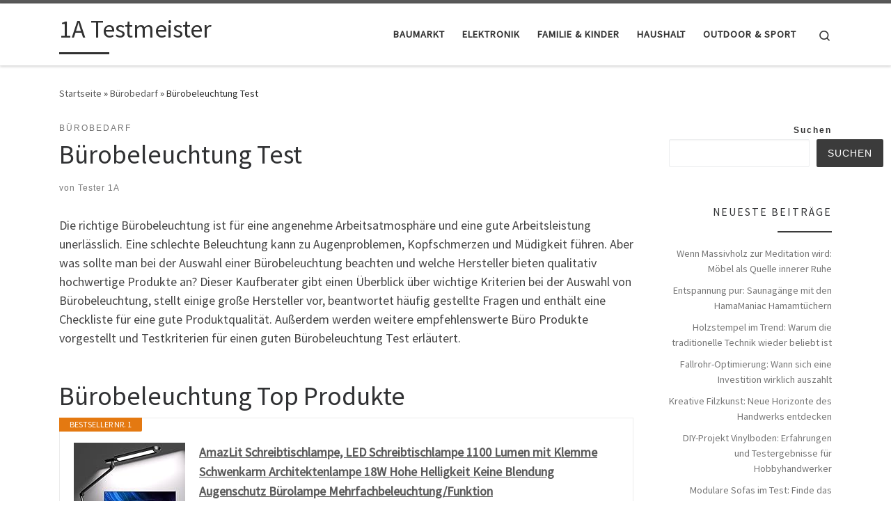

--- FILE ---
content_type: text/html; charset=UTF-8
request_url: https://1a-testmeister.de/buerobeleuchtung-test/
body_size: 23311
content:
<!DOCTYPE html>
<!--[if IE 7]>
<html class="ie ie7" lang="de">
<![endif]-->
<!--[if IE 8]>
<html class="ie ie8" lang="de">
<![endif]-->
<!--[if !(IE 7) | !(IE 8)  ]><!-->
<html lang="de" class="no-js">
<!--<![endif]-->
  <head>
  <meta charset="UTF-8" />
  <meta http-equiv="X-UA-Compatible" content="IE=EDGE" />
  <meta name="viewport" content="width=device-width, initial-scale=1.0" />
  <link rel="profile"  href="https://gmpg.org/xfn/11" />
  <link rel="pingback" href="https://1a-testmeister.de/xmlrpc.php" />
<script>(function(html){html.className = html.className.replace(/\bno-js\b/,'js')})(document.documentElement);</script>
<meta name='robots' content='index, follow, max-image-preview:large, max-snippet:-1, max-video-preview:-1' />

	<!-- This site is optimized with the Yoast SEO plugin v26.7 - https://yoast.com/wordpress/plugins/seo/ -->
	<title>Bürobeleuchtung Test - 1A Testmeister</title>
	<link rel="canonical" href="https://1a-testmeister.de/buerobeleuchtung-test/" />
	<meta property="og:locale" content="de_DE" />
	<meta property="og:type" content="article" />
	<meta property="og:title" content="Bürobeleuchtung Test - 1A Testmeister" />
	<meta property="og:description" content="Die richtige Bürobeleuchtung ist für eine angenehme Arbeitsatmosphäre und eine gute Arbeitsleistung unerlässlich. Eine schlechte Beleuchtung kann zu Augenproblemen, Kopfschmerzen und Müdigkeit führen. Aber was sollte man bei der Auswahl einer Bürobeleuchtung beachten und welche Hersteller bieten qualitativ hochwertige Produkte an? Dieser Kaufberater gibt einen Überblick über wichtige Kriterien bei der Auswahl von Bürobeleuchtung, stellt [&hellip;]" />
	<meta property="og:url" content="https://1a-testmeister.de/buerobeleuchtung-test/" />
	<meta property="og:site_name" content="1A Testmeister" />
	<meta property="article:published_time" content="2023-04-02T23:15:59+00:00" />
	<meta name="author" content="Tester 1A" />
	<meta name="twitter:card" content="summary_large_image" />
	<meta name="twitter:label1" content="Verfasst von" />
	<meta name="twitter:data1" content="Tester 1A" />
	<meta name="twitter:label2" content="Geschätzte Lesezeit" />
	<meta name="twitter:data2" content="7 Minuten" />
	<script type="application/ld+json" class="yoast-schema-graph">{"@context":"https://schema.org","@graph":[{"@type":"Article","@id":"https://1a-testmeister.de/buerobeleuchtung-test/#article","isPartOf":{"@id":"https://1a-testmeister.de/buerobeleuchtung-test/"},"author":{"name":"Tester 1A","@id":"https://1a-testmeister.de/#/schema/person/738af6a5058a179e365305d74a5fc9e4"},"headline":"Bürobeleuchtung Test","datePublished":"2023-04-02T23:15:59+00:00","mainEntityOfPage":{"@id":"https://1a-testmeister.de/buerobeleuchtung-test/"},"wordCount":1435,"articleSection":["Bürobedarf"],"inLanguage":"de"},{"@type":"WebPage","@id":"https://1a-testmeister.de/buerobeleuchtung-test/","url":"https://1a-testmeister.de/buerobeleuchtung-test/","name":"Bürobeleuchtung Test - 1A Testmeister","isPartOf":{"@id":"https://1a-testmeister.de/#website"},"datePublished":"2023-04-02T23:15:59+00:00","author":{"@id":"https://1a-testmeister.de/#/schema/person/738af6a5058a179e365305d74a5fc9e4"},"breadcrumb":{"@id":"https://1a-testmeister.de/buerobeleuchtung-test/#breadcrumb"},"inLanguage":"de","potentialAction":[{"@type":"ReadAction","target":["https://1a-testmeister.de/buerobeleuchtung-test/"]}]},{"@type":"BreadcrumbList","@id":"https://1a-testmeister.de/buerobeleuchtung-test/#breadcrumb","itemListElement":[{"@type":"ListItem","position":1,"name":"Startseite","item":"https://1a-testmeister.de/"},{"@type":"ListItem","position":2,"name":"Bürobeleuchtung Test"}]},{"@type":"WebSite","@id":"https://1a-testmeister.de/#website","url":"https://1a-testmeister.de/","name":"1A Testmeister","description":"","potentialAction":[{"@type":"SearchAction","target":{"@type":"EntryPoint","urlTemplate":"https://1a-testmeister.de/?s={search_term_string}"},"query-input":{"@type":"PropertyValueSpecification","valueRequired":true,"valueName":"search_term_string"}}],"inLanguage":"de"},{"@type":"Person","@id":"https://1a-testmeister.de/#/schema/person/738af6a5058a179e365305d74a5fc9e4","name":"Tester 1A","image":{"@type":"ImageObject","inLanguage":"de","@id":"https://1a-testmeister.de/#/schema/person/image/","url":"https://secure.gravatar.com/avatar/8defc56a62a769ef03696f50c180fd5ffcc14907d448fbcd6c6067585321432d?s=96&d=mm&r=g","contentUrl":"https://secure.gravatar.com/avatar/8defc56a62a769ef03696f50c180fd5ffcc14907d448fbcd6c6067585321432d?s=96&d=mm&r=g","caption":"Tester 1A"},"sameAs":["https://1a-testmeister.de"],"url":"https://1a-testmeister.de/author/iioo_pl97d9bc/"}]}</script>
	<!-- / Yoast SEO plugin. -->


<link rel="alternate" type="application/rss+xml" title="1A Testmeister &raquo; Feed" href="https://1a-testmeister.de/feed/" />
<link rel="alternate" type="application/rss+xml" title="1A Testmeister &raquo; Kommentar-Feed" href="https://1a-testmeister.de/comments/feed/" />
<link rel="alternate" title="oEmbed (JSON)" type="application/json+oembed" href="https://1a-testmeister.de/wp-json/oembed/1.0/embed?url=https%3A%2F%2F1a-testmeister.de%2Fbuerobeleuchtung-test%2F" />
<link rel="alternate" title="oEmbed (XML)" type="text/xml+oembed" href="https://1a-testmeister.de/wp-json/oembed/1.0/embed?url=https%3A%2F%2F1a-testmeister.de%2Fbuerobeleuchtung-test%2F&#038;format=xml" />
<style id='wp-img-auto-sizes-contain-inline-css'>
img:is([sizes=auto i],[sizes^="auto," i]){contain-intrinsic-size:3000px 1500px}
/*# sourceURL=wp-img-auto-sizes-contain-inline-css */
</style>
<style id='wp-emoji-styles-inline-css'>

	img.wp-smiley, img.emoji {
		display: inline !important;
		border: none !important;
		box-shadow: none !important;
		height: 1em !important;
		width: 1em !important;
		margin: 0 0.07em !important;
		vertical-align: -0.1em !important;
		background: none !important;
		padding: 0 !important;
	}
/*# sourceURL=wp-emoji-styles-inline-css */
</style>
<style id='wp-block-library-inline-css'>
:root{--wp-block-synced-color:#7a00df;--wp-block-synced-color--rgb:122,0,223;--wp-bound-block-color:var(--wp-block-synced-color);--wp-editor-canvas-background:#ddd;--wp-admin-theme-color:#007cba;--wp-admin-theme-color--rgb:0,124,186;--wp-admin-theme-color-darker-10:#006ba1;--wp-admin-theme-color-darker-10--rgb:0,107,160.5;--wp-admin-theme-color-darker-20:#005a87;--wp-admin-theme-color-darker-20--rgb:0,90,135;--wp-admin-border-width-focus:2px}@media (min-resolution:192dpi){:root{--wp-admin-border-width-focus:1.5px}}.wp-element-button{cursor:pointer}:root .has-very-light-gray-background-color{background-color:#eee}:root .has-very-dark-gray-background-color{background-color:#313131}:root .has-very-light-gray-color{color:#eee}:root .has-very-dark-gray-color{color:#313131}:root .has-vivid-green-cyan-to-vivid-cyan-blue-gradient-background{background:linear-gradient(135deg,#00d084,#0693e3)}:root .has-purple-crush-gradient-background{background:linear-gradient(135deg,#34e2e4,#4721fb 50%,#ab1dfe)}:root .has-hazy-dawn-gradient-background{background:linear-gradient(135deg,#faaca8,#dad0ec)}:root .has-subdued-olive-gradient-background{background:linear-gradient(135deg,#fafae1,#67a671)}:root .has-atomic-cream-gradient-background{background:linear-gradient(135deg,#fdd79a,#004a59)}:root .has-nightshade-gradient-background{background:linear-gradient(135deg,#330968,#31cdcf)}:root .has-midnight-gradient-background{background:linear-gradient(135deg,#020381,#2874fc)}:root{--wp--preset--font-size--normal:16px;--wp--preset--font-size--huge:42px}.has-regular-font-size{font-size:1em}.has-larger-font-size{font-size:2.625em}.has-normal-font-size{font-size:var(--wp--preset--font-size--normal)}.has-huge-font-size{font-size:var(--wp--preset--font-size--huge)}.has-text-align-center{text-align:center}.has-text-align-left{text-align:left}.has-text-align-right{text-align:right}.has-fit-text{white-space:nowrap!important}#end-resizable-editor-section{display:none}.aligncenter{clear:both}.items-justified-left{justify-content:flex-start}.items-justified-center{justify-content:center}.items-justified-right{justify-content:flex-end}.items-justified-space-between{justify-content:space-between}.screen-reader-text{border:0;clip-path:inset(50%);height:1px;margin:-1px;overflow:hidden;padding:0;position:absolute;width:1px;word-wrap:normal!important}.screen-reader-text:focus{background-color:#ddd;clip-path:none;color:#444;display:block;font-size:1em;height:auto;left:5px;line-height:normal;padding:15px 23px 14px;text-decoration:none;top:5px;width:auto;z-index:100000}html :where(.has-border-color){border-style:solid}html :where([style*=border-top-color]){border-top-style:solid}html :where([style*=border-right-color]){border-right-style:solid}html :where([style*=border-bottom-color]){border-bottom-style:solid}html :where([style*=border-left-color]){border-left-style:solid}html :where([style*=border-width]){border-style:solid}html :where([style*=border-top-width]){border-top-style:solid}html :where([style*=border-right-width]){border-right-style:solid}html :where([style*=border-bottom-width]){border-bottom-style:solid}html :where([style*=border-left-width]){border-left-style:solid}html :where(img[class*=wp-image-]){height:auto;max-width:100%}:where(figure){margin:0 0 1em}html :where(.is-position-sticky){--wp-admin--admin-bar--position-offset:var(--wp-admin--admin-bar--height,0px)}@media screen and (max-width:600px){html :where(.is-position-sticky){--wp-admin--admin-bar--position-offset:0px}}

/*# sourceURL=wp-block-library-inline-css */
</style><style id='wp-block-search-inline-css'>
.wp-block-search__button{margin-left:10px;word-break:normal}.wp-block-search__button.has-icon{line-height:0}.wp-block-search__button svg{height:1.25em;min-height:24px;min-width:24px;width:1.25em;fill:currentColor;vertical-align:text-bottom}:where(.wp-block-search__button){border:1px solid #ccc;padding:6px 10px}.wp-block-search__inside-wrapper{display:flex;flex:auto;flex-wrap:nowrap;max-width:100%}.wp-block-search__label{width:100%}.wp-block-search.wp-block-search__button-only .wp-block-search__button{box-sizing:border-box;display:flex;flex-shrink:0;justify-content:center;margin-left:0;max-width:100%}.wp-block-search.wp-block-search__button-only .wp-block-search__inside-wrapper{min-width:0!important;transition-property:width}.wp-block-search.wp-block-search__button-only .wp-block-search__input{flex-basis:100%;transition-duration:.3s}.wp-block-search.wp-block-search__button-only.wp-block-search__searchfield-hidden,.wp-block-search.wp-block-search__button-only.wp-block-search__searchfield-hidden .wp-block-search__inside-wrapper{overflow:hidden}.wp-block-search.wp-block-search__button-only.wp-block-search__searchfield-hidden .wp-block-search__input{border-left-width:0!important;border-right-width:0!important;flex-basis:0;flex-grow:0;margin:0;min-width:0!important;padding-left:0!important;padding-right:0!important;width:0!important}:where(.wp-block-search__input){appearance:none;border:1px solid #949494;flex-grow:1;font-family:inherit;font-size:inherit;font-style:inherit;font-weight:inherit;letter-spacing:inherit;line-height:inherit;margin-left:0;margin-right:0;min-width:3rem;padding:8px;text-decoration:unset!important;text-transform:inherit}:where(.wp-block-search__button-inside .wp-block-search__inside-wrapper){background-color:#fff;border:1px solid #949494;box-sizing:border-box;padding:4px}:where(.wp-block-search__button-inside .wp-block-search__inside-wrapper) .wp-block-search__input{border:none;border-radius:0;padding:0 4px}:where(.wp-block-search__button-inside .wp-block-search__inside-wrapper) .wp-block-search__input:focus{outline:none}:where(.wp-block-search__button-inside .wp-block-search__inside-wrapper) :where(.wp-block-search__button){padding:4px 8px}.wp-block-search.aligncenter .wp-block-search__inside-wrapper{margin:auto}.wp-block[data-align=right] .wp-block-search.wp-block-search__button-only .wp-block-search__inside-wrapper{float:right}
/*# sourceURL=https://1a-testmeister.de/wp-includes/blocks/search/style.min.css */
</style>
<style id='global-styles-inline-css'>
:root{--wp--preset--aspect-ratio--square: 1;--wp--preset--aspect-ratio--4-3: 4/3;--wp--preset--aspect-ratio--3-4: 3/4;--wp--preset--aspect-ratio--3-2: 3/2;--wp--preset--aspect-ratio--2-3: 2/3;--wp--preset--aspect-ratio--16-9: 16/9;--wp--preset--aspect-ratio--9-16: 9/16;--wp--preset--color--black: #000000;--wp--preset--color--cyan-bluish-gray: #abb8c3;--wp--preset--color--white: #ffffff;--wp--preset--color--pale-pink: #f78da7;--wp--preset--color--vivid-red: #cf2e2e;--wp--preset--color--luminous-vivid-orange: #ff6900;--wp--preset--color--luminous-vivid-amber: #fcb900;--wp--preset--color--light-green-cyan: #7bdcb5;--wp--preset--color--vivid-green-cyan: #00d084;--wp--preset--color--pale-cyan-blue: #8ed1fc;--wp--preset--color--vivid-cyan-blue: #0693e3;--wp--preset--color--vivid-purple: #9b51e0;--wp--preset--gradient--vivid-cyan-blue-to-vivid-purple: linear-gradient(135deg,rgb(6,147,227) 0%,rgb(155,81,224) 100%);--wp--preset--gradient--light-green-cyan-to-vivid-green-cyan: linear-gradient(135deg,rgb(122,220,180) 0%,rgb(0,208,130) 100%);--wp--preset--gradient--luminous-vivid-amber-to-luminous-vivid-orange: linear-gradient(135deg,rgb(252,185,0) 0%,rgb(255,105,0) 100%);--wp--preset--gradient--luminous-vivid-orange-to-vivid-red: linear-gradient(135deg,rgb(255,105,0) 0%,rgb(207,46,46) 100%);--wp--preset--gradient--very-light-gray-to-cyan-bluish-gray: linear-gradient(135deg,rgb(238,238,238) 0%,rgb(169,184,195) 100%);--wp--preset--gradient--cool-to-warm-spectrum: linear-gradient(135deg,rgb(74,234,220) 0%,rgb(151,120,209) 20%,rgb(207,42,186) 40%,rgb(238,44,130) 60%,rgb(251,105,98) 80%,rgb(254,248,76) 100%);--wp--preset--gradient--blush-light-purple: linear-gradient(135deg,rgb(255,206,236) 0%,rgb(152,150,240) 100%);--wp--preset--gradient--blush-bordeaux: linear-gradient(135deg,rgb(254,205,165) 0%,rgb(254,45,45) 50%,rgb(107,0,62) 100%);--wp--preset--gradient--luminous-dusk: linear-gradient(135deg,rgb(255,203,112) 0%,rgb(199,81,192) 50%,rgb(65,88,208) 100%);--wp--preset--gradient--pale-ocean: linear-gradient(135deg,rgb(255,245,203) 0%,rgb(182,227,212) 50%,rgb(51,167,181) 100%);--wp--preset--gradient--electric-grass: linear-gradient(135deg,rgb(202,248,128) 0%,rgb(113,206,126) 100%);--wp--preset--gradient--midnight: linear-gradient(135deg,rgb(2,3,129) 0%,rgb(40,116,252) 100%);--wp--preset--font-size--small: 13px;--wp--preset--font-size--medium: 20px;--wp--preset--font-size--large: 36px;--wp--preset--font-size--x-large: 42px;--wp--preset--spacing--20: 0.44rem;--wp--preset--spacing--30: 0.67rem;--wp--preset--spacing--40: 1rem;--wp--preset--spacing--50: 1.5rem;--wp--preset--spacing--60: 2.25rem;--wp--preset--spacing--70: 3.38rem;--wp--preset--spacing--80: 5.06rem;--wp--preset--shadow--natural: 6px 6px 9px rgba(0, 0, 0, 0.2);--wp--preset--shadow--deep: 12px 12px 50px rgba(0, 0, 0, 0.4);--wp--preset--shadow--sharp: 6px 6px 0px rgba(0, 0, 0, 0.2);--wp--preset--shadow--outlined: 6px 6px 0px -3px rgb(255, 255, 255), 6px 6px rgb(0, 0, 0);--wp--preset--shadow--crisp: 6px 6px 0px rgb(0, 0, 0);}:where(.is-layout-flex){gap: 0.5em;}:where(.is-layout-grid){gap: 0.5em;}body .is-layout-flex{display: flex;}.is-layout-flex{flex-wrap: wrap;align-items: center;}.is-layout-flex > :is(*, div){margin: 0;}body .is-layout-grid{display: grid;}.is-layout-grid > :is(*, div){margin: 0;}:where(.wp-block-columns.is-layout-flex){gap: 2em;}:where(.wp-block-columns.is-layout-grid){gap: 2em;}:where(.wp-block-post-template.is-layout-flex){gap: 1.25em;}:where(.wp-block-post-template.is-layout-grid){gap: 1.25em;}.has-black-color{color: var(--wp--preset--color--black) !important;}.has-cyan-bluish-gray-color{color: var(--wp--preset--color--cyan-bluish-gray) !important;}.has-white-color{color: var(--wp--preset--color--white) !important;}.has-pale-pink-color{color: var(--wp--preset--color--pale-pink) !important;}.has-vivid-red-color{color: var(--wp--preset--color--vivid-red) !important;}.has-luminous-vivid-orange-color{color: var(--wp--preset--color--luminous-vivid-orange) !important;}.has-luminous-vivid-amber-color{color: var(--wp--preset--color--luminous-vivid-amber) !important;}.has-light-green-cyan-color{color: var(--wp--preset--color--light-green-cyan) !important;}.has-vivid-green-cyan-color{color: var(--wp--preset--color--vivid-green-cyan) !important;}.has-pale-cyan-blue-color{color: var(--wp--preset--color--pale-cyan-blue) !important;}.has-vivid-cyan-blue-color{color: var(--wp--preset--color--vivid-cyan-blue) !important;}.has-vivid-purple-color{color: var(--wp--preset--color--vivid-purple) !important;}.has-black-background-color{background-color: var(--wp--preset--color--black) !important;}.has-cyan-bluish-gray-background-color{background-color: var(--wp--preset--color--cyan-bluish-gray) !important;}.has-white-background-color{background-color: var(--wp--preset--color--white) !important;}.has-pale-pink-background-color{background-color: var(--wp--preset--color--pale-pink) !important;}.has-vivid-red-background-color{background-color: var(--wp--preset--color--vivid-red) !important;}.has-luminous-vivid-orange-background-color{background-color: var(--wp--preset--color--luminous-vivid-orange) !important;}.has-luminous-vivid-amber-background-color{background-color: var(--wp--preset--color--luminous-vivid-amber) !important;}.has-light-green-cyan-background-color{background-color: var(--wp--preset--color--light-green-cyan) !important;}.has-vivid-green-cyan-background-color{background-color: var(--wp--preset--color--vivid-green-cyan) !important;}.has-pale-cyan-blue-background-color{background-color: var(--wp--preset--color--pale-cyan-blue) !important;}.has-vivid-cyan-blue-background-color{background-color: var(--wp--preset--color--vivid-cyan-blue) !important;}.has-vivid-purple-background-color{background-color: var(--wp--preset--color--vivid-purple) !important;}.has-black-border-color{border-color: var(--wp--preset--color--black) !important;}.has-cyan-bluish-gray-border-color{border-color: var(--wp--preset--color--cyan-bluish-gray) !important;}.has-white-border-color{border-color: var(--wp--preset--color--white) !important;}.has-pale-pink-border-color{border-color: var(--wp--preset--color--pale-pink) !important;}.has-vivid-red-border-color{border-color: var(--wp--preset--color--vivid-red) !important;}.has-luminous-vivid-orange-border-color{border-color: var(--wp--preset--color--luminous-vivid-orange) !important;}.has-luminous-vivid-amber-border-color{border-color: var(--wp--preset--color--luminous-vivid-amber) !important;}.has-light-green-cyan-border-color{border-color: var(--wp--preset--color--light-green-cyan) !important;}.has-vivid-green-cyan-border-color{border-color: var(--wp--preset--color--vivid-green-cyan) !important;}.has-pale-cyan-blue-border-color{border-color: var(--wp--preset--color--pale-cyan-blue) !important;}.has-vivid-cyan-blue-border-color{border-color: var(--wp--preset--color--vivid-cyan-blue) !important;}.has-vivid-purple-border-color{border-color: var(--wp--preset--color--vivid-purple) !important;}.has-vivid-cyan-blue-to-vivid-purple-gradient-background{background: var(--wp--preset--gradient--vivid-cyan-blue-to-vivid-purple) !important;}.has-light-green-cyan-to-vivid-green-cyan-gradient-background{background: var(--wp--preset--gradient--light-green-cyan-to-vivid-green-cyan) !important;}.has-luminous-vivid-amber-to-luminous-vivid-orange-gradient-background{background: var(--wp--preset--gradient--luminous-vivid-amber-to-luminous-vivid-orange) !important;}.has-luminous-vivid-orange-to-vivid-red-gradient-background{background: var(--wp--preset--gradient--luminous-vivid-orange-to-vivid-red) !important;}.has-very-light-gray-to-cyan-bluish-gray-gradient-background{background: var(--wp--preset--gradient--very-light-gray-to-cyan-bluish-gray) !important;}.has-cool-to-warm-spectrum-gradient-background{background: var(--wp--preset--gradient--cool-to-warm-spectrum) !important;}.has-blush-light-purple-gradient-background{background: var(--wp--preset--gradient--blush-light-purple) !important;}.has-blush-bordeaux-gradient-background{background: var(--wp--preset--gradient--blush-bordeaux) !important;}.has-luminous-dusk-gradient-background{background: var(--wp--preset--gradient--luminous-dusk) !important;}.has-pale-ocean-gradient-background{background: var(--wp--preset--gradient--pale-ocean) !important;}.has-electric-grass-gradient-background{background: var(--wp--preset--gradient--electric-grass) !important;}.has-midnight-gradient-background{background: var(--wp--preset--gradient--midnight) !important;}.has-small-font-size{font-size: var(--wp--preset--font-size--small) !important;}.has-medium-font-size{font-size: var(--wp--preset--font-size--medium) !important;}.has-large-font-size{font-size: var(--wp--preset--font-size--large) !important;}.has-x-large-font-size{font-size: var(--wp--preset--font-size--x-large) !important;}
/*# sourceURL=global-styles-inline-css */
</style>

<style id='classic-theme-styles-inline-css'>
/*! This file is auto-generated */
.wp-block-button__link{color:#fff;background-color:#32373c;border-radius:9999px;box-shadow:none;text-decoration:none;padding:calc(.667em + 2px) calc(1.333em + 2px);font-size:1.125em}.wp-block-file__button{background:#32373c;color:#fff;text-decoration:none}
/*# sourceURL=/wp-includes/css/classic-themes.min.css */
</style>
<link rel='stylesheet' id='customizr-main-css' href='https://1a-testmeister.de/wp-content/themes/customizr/assets/front/css/style.min.css?ver=4.4.20' media='all' />
<style id='customizr-main-inline-css'>

.tc-header.border-top { border-top-width: 5px; border-top-style: solid }
#czr-push-footer { display: none; visibility: hidden; }
        .czr-sticky-footer #czr-push-footer.sticky-footer-enabled { display: block; }
        
/*# sourceURL=customizr-main-inline-css */
</style>
<link rel='stylesheet' id='customizr-style-css' href='https://1a-testmeister.de/wp-content/themes/customizr-child/style.css?ver=4.4.20.1659868635' media='all' />
<script src="https://1a-testmeister.de/wp-includes/js/jquery/jquery.min.js?ver=3.7.1" id="jquery-core-js"></script>
<script src="https://1a-testmeister.de/wp-includes/js/jquery/jquery-migrate.min.js?ver=3.4.1" id="jquery-migrate-js"></script>
<script src="https://1a-testmeister.de/wp-includes/js/underscore.min.js?ver=1.13.7" id="underscore-js"></script>
<script id="czr-init-js-extra">
var CZRParams = {"assetsPath":"https://1a-testmeister.de/wp-content/themes/customizr/assets/front/","mainScriptUrl":"https://1a-testmeister.de/wp-content/themes/customizr/assets/front/js/tc-scripts.min.js?4.4.20","deferFontAwesome":"1","fontAwesomeUrl":"https://1a-testmeister.de/wp-content/themes/customizr/assets/shared/fonts/fa/css/fontawesome-all.min.css?4.4.20","_disabled":[],"centerSliderImg":"1","isLightBoxEnabled":"1","SmoothScroll":{"Enabled":true,"Options":{"touchpadSupport":false}},"isAnchorScrollEnabled":"","anchorSmoothScrollExclude":{"simple":["[class*=edd]",".carousel-control","[data-toggle=\"modal\"]","[data-toggle=\"dropdown\"]","[data-toggle=\"czr-dropdown\"]","[data-toggle=\"tooltip\"]","[data-toggle=\"popover\"]","[data-toggle=\"collapse\"]","[data-toggle=\"czr-collapse\"]","[data-toggle=\"tab\"]","[data-toggle=\"pill\"]","[data-toggle=\"czr-pill\"]","[class*=upme]","[class*=um-]"],"deep":{"classes":[],"ids":[]}},"timerOnScrollAllBrowsers":"1","centerAllImg":"1","HasComments":"","LoadModernizr":"1","stickyHeader":"","extLinksStyle":"","extLinksTargetExt":"","extLinksSkipSelectors":{"classes":["btn","button"],"ids":[]},"dropcapEnabled":"","dropcapWhere":{"post":"","page":""},"dropcapMinWords":"","dropcapSkipSelectors":{"tags":["IMG","IFRAME","H1","H2","H3","H4","H5","H6","BLOCKQUOTE","UL","OL"],"classes":["btn"],"id":[]},"imgSmartLoadEnabled":"1","imgSmartLoadOpts":{"parentSelectors":["[class*=grid-container], .article-container",".__before_main_wrapper",".widget-front",".post-related-articles",".tc-singular-thumbnail-wrapper",".sek-module-inner"],"opts":{"excludeImg":[".tc-holder-img"]}},"imgSmartLoadsForSliders":"1","pluginCompats":[],"isWPMobile":"","menuStickyUserSettings":{"desktop":"stick_up","mobile":"stick_up"},"adminAjaxUrl":"https://1a-testmeister.de/wp-admin/admin-ajax.php","ajaxUrl":"https://1a-testmeister.de/?czrajax=1","frontNonce":{"id":"CZRFrontNonce","handle":"6222e1f4d0"},"isDevMode":"","isModernStyle":"1","i18n":{"Permanently dismiss":"Dauerhaft ausblenden"},"frontNotifications":{"welcome":{"enabled":false,"content":"","dismissAction":"dismiss_welcome_note_front"}},"preloadGfonts":"1","googleFonts":"Source+Sans+Pro","version":"4.4.20"};
//# sourceURL=czr-init-js-extra
</script>
<script src="https://1a-testmeister.de/wp-content/themes/customizr/assets/front/js/tc-init.min.js?ver=4.4.20" id="czr-init-js"></script>
<script src="https://1a-testmeister.de/wp-content/themes/customizr/assets/front/js/libs/modernizr.min.js?ver=4.4.20" id="modernizr-js"></script>
<link rel="https://api.w.org/" href="https://1a-testmeister.de/wp-json/" /><link rel="alternate" title="JSON" type="application/json" href="https://1a-testmeister.de/wp-json/wp/v2/posts/538" /><link rel="EditURI" type="application/rsd+xml" title="RSD" href="https://1a-testmeister.de/xmlrpc.php?rsd" />
<meta name="generator" content="WordPress 6.9" />
<link rel='shortlink' href='https://1a-testmeister.de/?p=538' />
<style type="text/css">.aawp .aawp-tb__row--highlight{background-color:#256aaf;}.aawp .aawp-tb__row--highlight{color:#fff;}.aawp .aawp-tb__row--highlight a{color:#fff;}</style>              <link rel="preload" as="font" type="font/woff2" href="https://1a-testmeister.de/wp-content/themes/customizr/assets/shared/fonts/customizr/customizr.woff2?128396981" crossorigin="anonymous"/>
            <link rel="icon" href="https://1a-testmeister.de/wp-content/uploads/2022/08/cropped-test-g64a953c84_640-32x32.jpg" sizes="32x32" />
<link rel="icon" href="https://1a-testmeister.de/wp-content/uploads/2022/08/cropped-test-g64a953c84_640-192x192.jpg" sizes="192x192" />
<link rel="apple-touch-icon" href="https://1a-testmeister.de/wp-content/uploads/2022/08/cropped-test-g64a953c84_640-180x180.jpg" />
<meta name="msapplication-TileImage" content="https://1a-testmeister.de/wp-content/uploads/2022/08/cropped-test-g64a953c84_640-270x270.jpg" />
		<style id="wp-custom-css">
			/*CSS für FAQs */

h2.center{
  text-align: center;
}

details{
  background-color: #303030;
  color: #fff;
  font-size: 1rem;
  -webkit-transition: .3s ease;
  -moz-transition: .3s ease;
  -o-transition: .3s ease;
  transition: .3s ease;
  margin-bottom:5px
}

details:hover {
  cursor: pointer;
}
summary {
  padding: .5em 1.3rem;
  list-style: none;
  display: flex;
  justify-content: space-between;  
  transition: height 1s ease;
  
}

summary::-webkit-details-marker {
  display: none;
}

summary:after{
    content: "\002B";
}

details[open] summary {
    border-bottom: 1px solid #aaa;
    //margin-bottom: .1em;
    
}

details[open] summary:after{
  content: "\00D7";
  
}

details[open] div{
  padding: .5em 1em;
  background-color:lightgrey;
 color:black;
}
		</style>
		<link rel='stylesheet' id='aawp-css' href='https://1a-testmeister.de/wp-content/plugins/aawp/assets/dist/css/main.css?ver=3.20.1' media='all' />
</head>

  <body class="wp-singular post-template-default single single-post postid-538 single-format-standard wp-embed-responsive wp-theme-customizr wp-child-theme-customizr-child aawp-custom czr-link-hover-underline header-skin-light footer-skin-dark czr-r-sidebar tc-center-images czr-full-layout customizr-4-4-20-with-child-theme czr-sticky-footer">
          <a class="screen-reader-text skip-link" href="#content">Zum Inhalt springen</a>
    
    
    <div id="tc-page-wrap" class="">

      <header class="tpnav-header__header tc-header sl-logo_left sticky-brand-shrink-on sticky-transparent border-top czr-submenu-fade czr-submenu-move" >
        <div class="primary-navbar__wrapper d-none d-lg-block has-horizontal-menu desktop-sticky" >
  <div class="container">
    <div class="row align-items-center flex-row primary-navbar__row">
      <div class="branding__container col col-auto" >
  <div class="branding align-items-center flex-column ">
    <div class="branding-row d-flex flex-row align-items-center align-self-start">
      <span class="navbar-brand col-auto " >
    <a class="navbar-brand-sitename  czr-underline" href="https://1a-testmeister.de/">
    <span>1A Testmeister</span>
  </a>
</span>
      </div>
      </div>
</div>
      <div class="primary-nav__container justify-content-lg-around col col-lg-auto flex-lg-column" >
  <div class="primary-nav__wrapper flex-lg-row align-items-center justify-content-end">
              <nav class="primary-nav__nav col" id="primary-nav">
          <div class="nav__menu-wrapper primary-nav__menu-wrapper justify-content-end czr-open-on-hover" >
<ul id="main-menu" class="primary-nav__menu regular-nav nav__menu nav"><li id="menu-item-47" class="menu-item menu-item-type-taxonomy menu-item-object-category menu-item-47"><a href="https://1a-testmeister.de/category/baumarkt/" class="nav__link"><span class="nav__title">Baumarkt</span></a></li>
<li id="menu-item-37" class="menu-item menu-item-type-taxonomy menu-item-object-category menu-item-37"><a href="https://1a-testmeister.de/category/elektronik/" class="nav__link"><span class="nav__title">Elektronik</span></a></li>
<li id="menu-item-193" class="menu-item menu-item-type-taxonomy menu-item-object-category menu-item-193"><a href="https://1a-testmeister.de/category/familie-kinder/" class="nav__link"><span class="nav__title">Familie &amp; Kinder</span></a></li>
<li id="menu-item-29" class="menu-item menu-item-type-taxonomy menu-item-object-category menu-item-29"><a href="https://1a-testmeister.de/category/haushalt/" class="nav__link"><span class="nav__title">Haushalt</span></a></li>
<li id="menu-item-22" class="menu-item menu-item-type-taxonomy menu-item-object-category menu-item-22"><a href="https://1a-testmeister.de/category/outdoor-sport/" class="nav__link"><span class="nav__title">Outdoor &amp; Sport</span></a></li>
</ul></div>        </nav>
    <div class="primary-nav__utils nav__utils col-auto" >
    <ul class="nav utils flex-row flex-nowrap regular-nav">
      <li class="nav__search " >
  <a href="#" class="search-toggle_btn icn-search czr-overlay-toggle_btn"  aria-expanded="false"><span class="sr-only">Search</span></a>
        <div class="czr-search-expand">
      <div class="czr-search-expand-inner"><div class="search-form__container " >
  <form action="https://1a-testmeister.de/" method="get" class="czr-form search-form">
    <div class="form-group czr-focus">
            <label for="s-696ae99a80268" id="lsearch-696ae99a80268">
        <span class="screen-reader-text">Suche</span>
        <input id="s-696ae99a80268" class="form-control czr-search-field" name="s" type="search" value="" aria-describedby="lsearch-696ae99a80268" placeholder="Suchen &hellip;">
      </label>
      <button type="submit" class="button"><i class="icn-search"></i><span class="screen-reader-text">Suchen &hellip;</span></button>
    </div>
  </form>
</div></div>
    </div>
    </li>
    </ul>
</div>  </div>
</div>
    </div>
  </div>
</div>    <div class="mobile-navbar__wrapper d-lg-none mobile-sticky" >
    <div class="branding__container justify-content-between align-items-center container" >
  <div class="branding flex-column">
    <div class="branding-row d-flex align-self-start flex-row align-items-center">
      <span class="navbar-brand col-auto " >
    <a class="navbar-brand-sitename  czr-underline" href="https://1a-testmeister.de/">
    <span>1A Testmeister</span>
  </a>
</span>
    </div>
      </div>
  <div class="mobile-utils__wrapper nav__utils regular-nav">
    <ul class="nav utils row flex-row flex-nowrap">
      <li class="nav__search " >
  <a href="#" class="search-toggle_btn icn-search czr-dropdown" data-aria-haspopup="true" aria-expanded="false"><span class="sr-only">Search</span></a>
        <div class="czr-search-expand">
      <div class="czr-search-expand-inner"><div class="search-form__container " >
  <form action="https://1a-testmeister.de/" method="get" class="czr-form search-form">
    <div class="form-group czr-focus">
            <label for="s-696ae99a81643" id="lsearch-696ae99a81643">
        <span class="screen-reader-text">Suche</span>
        <input id="s-696ae99a81643" class="form-control czr-search-field" name="s" type="search" value="" aria-describedby="lsearch-696ae99a81643" placeholder="Suchen &hellip;">
      </label>
      <button type="submit" class="button"><i class="icn-search"></i><span class="screen-reader-text">Suchen &hellip;</span></button>
    </div>
  </form>
</div></div>
    </div>
        <ul class="dropdown-menu czr-dropdown-menu">
      <li class="header-search__container container">
  <div class="search-form__container " >
  <form action="https://1a-testmeister.de/" method="get" class="czr-form search-form">
    <div class="form-group czr-focus">
            <label for="s-696ae99a81d66" id="lsearch-696ae99a81d66">
        <span class="screen-reader-text">Suche</span>
        <input id="s-696ae99a81d66" class="form-control czr-search-field" name="s" type="search" value="" aria-describedby="lsearch-696ae99a81d66" placeholder="Suchen &hellip;">
      </label>
      <button type="submit" class="button"><i class="icn-search"></i><span class="screen-reader-text">Suchen &hellip;</span></button>
    </div>
  </form>
</div></li>    </ul>
  </li>
<li class="hamburger-toggler__container " >
  <button class="ham-toggler-menu czr-collapsed" data-toggle="czr-collapse" data-target="#mobile-nav"><span class="ham__toggler-span-wrapper"><span class="line line-1"></span><span class="line line-2"></span><span class="line line-3"></span></span><span class="screen-reader-text">Menü</span></button>
</li>
    </ul>
  </div>
</div>
<div class="mobile-nav__container " >
   <nav class="mobile-nav__nav flex-column czr-collapse" id="mobile-nav">
      <div class="mobile-nav__inner container">
      <div class="nav__menu-wrapper mobile-nav__menu-wrapper czr-open-on-click" >
<ul id="mobile-nav-menu" class="mobile-nav__menu vertical-nav nav__menu flex-column nav"><li class="menu-item menu-item-type-taxonomy menu-item-object-category menu-item-47"><a href="https://1a-testmeister.de/category/baumarkt/" class="nav__link"><span class="nav__title">Baumarkt</span></a></li>
<li class="menu-item menu-item-type-taxonomy menu-item-object-category menu-item-37"><a href="https://1a-testmeister.de/category/elektronik/" class="nav__link"><span class="nav__title">Elektronik</span></a></li>
<li class="menu-item menu-item-type-taxonomy menu-item-object-category menu-item-193"><a href="https://1a-testmeister.de/category/familie-kinder/" class="nav__link"><span class="nav__title">Familie &amp; Kinder</span></a></li>
<li class="menu-item menu-item-type-taxonomy menu-item-object-category menu-item-29"><a href="https://1a-testmeister.de/category/haushalt/" class="nav__link"><span class="nav__title">Haushalt</span></a></li>
<li class="menu-item menu-item-type-taxonomy menu-item-object-category menu-item-22"><a href="https://1a-testmeister.de/category/outdoor-sport/" class="nav__link"><span class="nav__title">Outdoor &amp; Sport</span></a></li>
</ul></div>      </div>
  </nav>
</div></div></header>


  
    <div id="main-wrapper" class="section">

                      

          <div class="czr-hot-crumble container page-breadcrumbs" role="navigation" >
  <div class="row">
        <nav class="breadcrumbs col-12"><span class="trail-begin"><a href="https://1a-testmeister.de" title="1A Testmeister" rel="home" class="trail-begin">Startseite</a></span> <span class="sep">&raquo;</span> <a href="https://1a-testmeister.de/category/buerobedarf/" title="Bürobedarf">Bürobedarf</a> <span class="sep">&raquo;</span> <span class="trail-end">Bürobeleuchtung Test</span></nav>  </div>
</div>
          <div class="container" role="main">

            
            <div class="flex-row row column-content-wrapper">

                
                <div id="content" class="col-12 col-md-9 article-container">

                  <article id="post-538" class="post-538 post type-post status-publish format-standard category-buerobedarf czr-hentry" >
    <header class="entry-header " >
  <div class="entry-header-inner">
                <div class="tax__container post-info entry-meta">
          <a class="tax__link" href="https://1a-testmeister.de/category/buerobedarf/" title="Alle Beiträge in Bürobedarf ansehen"> <span>Bürobedarf</span> </a>        </div>
        <h1 class="entry-title">Bürobeleuchtung Test</h1>
        <div class="header-bottom">
      <div class="post-info">
                  <span class="entry-meta">
        <span class="author-meta">von <span class="author vcard"><span class="author_name"><a class="url fn n" href="https://1a-testmeister.de/author/iioo_pl97d9bc/" title="Alle Beiträge von Tester 1A anzeigen" rel="author">Tester 1A</a></span></span></span></span>      </div>
    </div>
      </div>
</header>  <div class="post-entry tc-content-inner">
    <section class="post-content entry-content " >
            <div class="czr-wp-the-content">
        <p>Die richtige Bürobeleuchtung ist für eine angenehme Arbeitsatmosphäre und eine gute Arbeitsleistung unerlässlich. Eine schlechte Beleuchtung kann zu Augenproblemen, Kopfschmerzen und Müdigkeit führen. Aber was sollte man bei der Auswahl einer Bürobeleuchtung beachten und welche Hersteller bieten qualitativ hochwertige Produkte an? Dieser Kaufberater gibt einen Überblick über wichtige Kriterien bei der Auswahl von Bürobeleuchtung, stellt einige große Hersteller vor, beantwortet häufig gestellte Fragen und enthält eine Checkliste für eine gute Produktqualität. Außerdem werden weitere empfehlenswerte Büro Produkte vorgestellt und Testkriterien für einen guten Bürobeleuchtung Test erläutert.</p>
<h2>Bürobeleuchtung Top Produkte</h2>

<div class="aawp">

            
            
<div class="aawp-product aawp-product--horizontal aawp-product--bestseller aawp-product--ribbon"  data-aawp-product-asin="B08J7SNSMY" data-aawp-product-id="107055" data-aawp-tracking-id="1a-testmeister.de-21" data-aawp-product-title="AmazLit Schreibtischlampe LED Schreibtischlampe 1100 Lumen mit Klemme Schwenkarm Architektenlampe 18W Hohe Helligkeit Keine Blendung Augenschutz Bürolampe Mehrfachbeleuchtung/Funktion">

    <span class="aawp-product__ribbon aawp-product__ribbon--bestseller">Bestseller Nr. 1</span>
    <div class="aawp-product__thumb">
        <a class="aawp-product__image-link"
           href="https://www.amazon.de/dp/B08J7SNSMY?tag=1a-testmeister.de-21&linkCode=osi&th=1&psc=1&keywords=b%C3%BCrobeleuchtung" title="AmazLit Schreibtischlampe, LED Schreibtischlampe 1100 Lumen mit Klemme Schwenkarm Architektenlampe 18W Hohe Helligkeit Keine Blendung Augenschutz Bürolampe Mehrfachbeleuchtung/Funktion" rel="nofollow noopener sponsored" target="_blank">
            <img  decoding="async" class="aawp-product__image"  src="[data-uri]" data-src="https://m.media-amazon.com/images/I/415Mbjj+WBL._SL160_.jpg"  alt="AmazLit Schreibtischlampe, LED Schreibtischlampe 1100 Lumen mit Klemme Schwenkarm Architektenlampe 18W Hohe Helligkeit Keine Blendung Augenschutz Bürolampe Mehrfachbeleuchtung/Funktion"  />
        </a>

            </div>

    <div class="aawp-product__content">
        <a class="aawp-product__title" href="https://www.amazon.de/dp/B08J7SNSMY?tag=1a-testmeister.de-21&linkCode=osi&th=1&psc=1&keywords=b%C3%BCrobeleuchtung" title="AmazLit Schreibtischlampe, LED Schreibtischlampe 1100 Lumen mit Klemme Schwenkarm Architektenlampe 18W Hohe Helligkeit Keine Blendung Augenschutz Bürolampe Mehrfachbeleuchtung/Funktion" rel="nofollow noopener sponsored" target="_blank">
            AmazLit Schreibtischlampe, LED Schreibtischlampe 1100 Lumen mit Klemme Schwenkarm Architektenlampe 18W Hohe Helligkeit Keine Blendung Augenschutz Bürolampe Mehrfachbeleuchtung/Funktion        </a>
        <div class="aawp-product__description">
            <ul><li>【1100 Lumen Hohe Helligkeit】AmazLit Schreibtischlampe angenommener komplementärer Matrix-Doppellichtbalken mit 224 SMD-LED-Chips. Das neue Design der Schreibtischlampe, die 40.13 cm lange Schwenklampe, um die zentrale Scheinwerferfunktion zu erreichen und die Beleuchtungsbreite zu erweitern. Maximale Helligkeit einstellbar bis zu 1100 Lumen.</li><li>【Vielfältige Beleuchtung & Augenschutz】LED-Schreibtischlampe mit blendfreier Beleuchtung. Ein hoher CRI95 stellt die wahre Farbe der Objekte für die Augenpflege wieder her. Stufenloses Dimmen einstellbar und Farbtemperaturen (von 2700K bis 5700K).</li><li>【Flexible Einstellwinkel】Die starke Metallklemme unterstützt eine Tischplatte von bis zu 5,3 cm, spart Platz und ist robust. Die Task-Lampe verfügt über ein vielseitiges 6-Achsen-Design, mit dem die Lichtrichtungen je nach Bedarf frei eingestellt werden können.</li><li>【Eingebaute Mehrfachfunktionen】Die integrierte automatische Verzögerungsfunktion der Schreibtischlampe. Speicherfunktion, um Ihre letzte Einstellung beizubehalten. Kompatibel mit Wandschaltern und intelligenten Steckern. Wechseln Sie mit einem Klick in den Lesemodus (4000K & 100% Helligkeit).</li><li>【Garantie】AmazLit widmet sich der Bereitstellung professioneller Arbeitslampen / Schreibtischlampen mit rücksichtsvollem Service und Recherche. 180 Tage kostenlose Rückgabegarantie und 24 Monate AmazLit After-Sale-Garantie.</li></ul>        </div>
    </div>

    <div class="aawp-product__footer">

        <div class="aawp-product__pricing">
            
                            <span class="aawp-product__price aawp-product__price--current">59,99 EUR</span>
            
            <a href="https://www.amazon.de/gp/prime/?tag=1a-testmeister.de-21" title="Amazon Prime" rel="nofollow noopener sponsored" target="_blank" class="aawp-check-prime"><img  decoding="async"  src="[data-uri]" data-src="https://1a-testmeister.de/wp-content/plugins/aawp/assets/img/icon-check-prime.svg"   alt="Amazon Prime" /></a>        </div>

                <a class="aawp-button aawp-button--buy aawp-button aawp-button--amazon aawp-button--icon aawp-button--icon-black" href="https://www.amazon.de/dp/B08J7SNSMY?tag=1a-testmeister.de-21&#038;linkCode=osi&#038;th=1&#038;psc=1&#038;keywords=b%C3%BCrobeleuchtung" title="*Bei Amazon kaufen" target="_blank" rel="nofollow noopener sponsored">*Bei Amazon kaufen</a>
            </div>

</div>

            
            
<div class="aawp-product aawp-product--horizontal aawp-product--ribbon aawp-product--sale aawp-product--bestseller"  data-aawp-product-asin="B0BNDLND3Y" data-aawp-product-id="106781" data-aawp-tracking-id="1a-testmeister.de-21" data-aawp-product-title="EYOCEAN Schreibtischlampe LED mit Gestensteuerung & Fernbedienung 24W 80CM Klemmbare Dimmbare Monitor Lampe Tageslichtlampe für Arbeiter in Büro Leser Architekenden Schneider">

    <span class="aawp-product__ribbon aawp-product__ribbon--sale">Angebot</span><span class="aawp-product__ribbon aawp-product__ribbon--bestseller">Bestseller Nr. 2</span>
    <div class="aawp-product__thumb">
        <a class="aawp-product__image-link"
           href="https://www.amazon.de/dp/B0BNDLND3Y?tag=1a-testmeister.de-21&linkCode=osi&th=1&psc=1&keywords=b%C3%BCrobeleuchtung" title="EYOCEAN Schreibtischlampe LED mit Gestensteuerung & Fernbedienung, 24W 80CM Klemmbare Dimmbare Monitor Lampe, Tageslichtlampe für Arbeiter in Büro Leser Architekenden Schneider" rel="nofollow noopener sponsored" target="_blank">
            <img  decoding="async" class="aawp-product__image"  src="[data-uri]" data-src="https://m.media-amazon.com/images/I/51tA3T4MWZL._SL160_.jpg"  alt="EYOCEAN Schreibtischlampe LED mit Gestensteuerung & Fernbedienung, 24W 80CM Klemmbare Dimmbare Monitor Lampe, Tageslichtlampe für Arbeiter in Büro Leser Architekenden Schneider"  />
        </a>

            </div>

    <div class="aawp-product__content">
        <a class="aawp-product__title" href="https://www.amazon.de/dp/B0BNDLND3Y?tag=1a-testmeister.de-21&linkCode=osi&th=1&psc=1&keywords=b%C3%BCrobeleuchtung" title="EYOCEAN Schreibtischlampe LED mit Gestensteuerung & Fernbedienung, 24W 80CM Klemmbare Dimmbare Monitor Lampe, Tageslichtlampe für Arbeiter in Büro Leser Architekenden Schneider" rel="nofollow noopener sponsored" target="_blank">
            EYOCEAN Schreibtischlampe LED mit Gestensteuerung & Fernbedienung, 24W 80CM Klemmbare Dimmbare Monitor Lampe, Tageslichtlampe für Arbeiter in Büro Leser Architekenden Schneider        </a>
        <div class="aawp-product__description">
            <ul><li>【Fernbedienung & Gestensteuerung】Diese LED Lampe ist mit einer kabellosen Fernbedienung und Gestensteuerung-Funktion ausgestattet, mit der Sie bequemer die Lampe steuern können. Durch die Gestensteuerung-Funktion, die durch einfaches Winken der Hand aktiviert werden kann, um die Lampe ein- und auszuschalten. (In der aktualisierten Version ist diese Funktion standardmäßig aktiviert). Um Ihnen beim Arbeiten, Lernen, Programmieren, Video schneiden, Videokonferenzen usw. Bieten Sie eine immersive Lichtumgebung</li><li>【Asymmetrisches optisches Design】Unsere LED Schreibtischlampe verfügt über asymmetrisches optisches Design, liminiert die Bildschirmreflexionen, kein blaues Licht, keine Blendung, und die weiche Lichtquelle schützt Ihre Augen vor Ermüdung. Die Memory-Funktion merkt sich Ihre letzten Einstellungen, ein Zurücksetzen ist nicht erforderlich. Es hat auch 10/40 Mins Timer-Funktion</li><li>【80 cm Ultrabreite Versteckte Lichtquelle】Eingebaute 160 augenschonende LED-Chips (80 Kaltweiß, 80 Warmlicht); 5 Farbtemperaturen × 5 Helligkeitsstufen können eine Vielzahl von Lichtkombinationsmodi realisieren. Es verfügt außerdem über vier voreingestellte Modi, um Ihren unterschiedlichen Beleuchtungsanforderungen gerecht zu werden. Unsere Lampenkopf aus einer hochwertigen Aluminiumlegierung mit guter Wärmeleitungsfähigkeit, langer Lebensdauer</li><li>【Verstellbarer Schwanenhals & Platzsparender】Die hohe und robuste Halterung aus Aluminiumlegierung in Verbindung mit dem flexiblen Schwanenhals bietet Ihnen eine flexible Höheneinstellung und mehrere Beleuchtungswinkel. Die starke Metallklemme unterstützt eine Tischplatte von bis zu 6.8 cm und spart wertvollen Platz auf Ihrem Schreibtisch</li><li>【WAS SIE ERHALTEN】Drei Jahre sorgenfreie Garantie. 1xSchreibtischlampe (Material: Aluminiumlegierung in Luftfahrtqualität, mattschwarzes Finish); 1xFernbedienung; 1x GS Adapter (Länge: 180 cm / 71 in); 1x Benutzerhandbuch. Bitte zögern Sie nicht, uns zu kontaktieren, wenn Sie irgendwelche Fragen haben</li></ul>        </div>
    </div>

    <div class="aawp-product__footer">

        <div class="aawp-product__pricing">
                                                        
                            <span class="aawp-product__price aawp-product__price--current">59,99 EUR</span>
            
            <a href="https://www.amazon.de/gp/prime/?tag=1a-testmeister.de-21" title="Amazon Prime" rel="nofollow noopener sponsored" target="_blank" class="aawp-check-prime"><img  decoding="async"  src="[data-uri]" data-src="https://1a-testmeister.de/wp-content/plugins/aawp/assets/img/icon-check-prime.svg"   alt="Amazon Prime" /></a>        </div>

                <a class="aawp-button aawp-button--buy aawp-button aawp-button--amazon aawp-button--icon aawp-button--icon-black" href="https://www.amazon.de/dp/B0BNDLND3Y?tag=1a-testmeister.de-21&#038;linkCode=osi&#038;th=1&#038;psc=1&#038;keywords=b%C3%BCrobeleuchtung" title="*Bei Amazon kaufen" target="_blank" rel="nofollow noopener sponsored">*Bei Amazon kaufen</a>
            </div>

</div>

    
</div>

<h2>Experten für den Kauf von Bürobeleuchtung.</h2>
<p>Wenn es um die Einrichtung eines Büros geht, ist eine gute Beleuchtung unerlässlich. Eine angemessene Bürobeleuchtung kann dazu beitragen, Ermüdung zu reduzieren, Augenbelastung zu verringern und die Produktivität zu steigern. Dabei gibt es verschiedene Arten von Bürobeleuchtung, wie <a href='/schreibtischlampen-test/' title='Schreibtischlampen Test'>Schreibtischlampen</a> oder <a href='/deckenleuchten-test/' title='Deckenleuchten Test'>Deckenleuchten,</a> die jeweils unterschiedliche Zwecke erfüllen können. In diesem Kaufberater werden wir auf die wichtigsten Faktoren eingehen, die Sie beim Kauf von Bürobeleuchtung berücksichtigen sollten.</p>
<p>1. Helligkeit: Die Helligkeit der Beleuchtung ist ein wichtiger Faktor bei der Auswahl von Bürobeleuchtung. Die Lichtstärke wird in Lumen gemessen und je nach Arbeitsumgebung benötigen Sie möglicherweise eine höhere oder niedrigere Helligkeit. Eine Schreibtischlampe sollte beispielsweise eine Helligkeit von mindestens 450 Lumen haben, um genügend Licht für das Lesen und Schreiben von Dokumenten zu bieten.</p>
<p>2. Farbtemperatur: Die Farbtemperatur der Bürobeleuchtung wird in Kelvin (K) gemessen. Eine höhere Kelvin-Zahl bedeutet eine kältere Lichtfarbe (blau/weiß) und eine niedrigere Kelvin-Zahl bedeutet eine wärmere Lichtfarbe (gelb/orange). Für Büros empfiehlt sich eine Farbtemperatur von 4000 bis 5000 K, da dies ein neutrales Weiß bietet, das Augenbelastung reduziert und die Konzentration fördert.</p>
<p>3. Energieeffizienz: Bürobeleuchtung kann eine erhebliche Energiekostenverursachen, daher ist es wichtig, energieeffiziente Leuchten zu wählen. LED-Lampen sind die energieeffizientesten Optionen, da sie eine längere Lebensdauer haben als herkömmliche Glühbirnen und weniger Energie verbrauchen. Es empfiehlt sich, nach Lampen zu suchen, die das ENERGY STAR-Logo tragen, da sie besonders energieeffizient sind.</p>
<p>4. Blendung: Blendung kann zu Augenbelastung und Kopfschmerzen führen. Daher ist es wichtig, nach Leuchten zu suchen, die eine minimale Blendung bieten. Indirekte Beleuchtung oder Lampenschirme können dabei helfen, Blendung zu reduzieren.</p>
<p>5. Flexibilität: Nicht alle Arbeiten erfordern die gleiche Art und Menge an Licht. Eine Schreibtischlampe mit einem verstellbaren Arm und einem dimmbaren Licht kann helfen, das Licht nach Bedarf anzupassen. Eine Deckenleuchte mit einem dimmbaren Licht kann auch eine gute Wahl sein.</p>
<p>Einige große Hersteller von Bürobeleuchtung sind Philips, Osram, LEDVANCE, Signify und Flos. Diese Unternehmen bieten eine breite Palette von Bürobeleuchtung an, darunter <a href='/schreibtischlampen-test/' title='Schreibtischlampen Test'>Schreibtischlampen</a>, Deckenleuchten und <a href='/stehleuchten-test/' title='Stehleuchten Test'>Stehleuchten.</p>
<p>FAQs</a> zu Bürobeleuchtung:</p>
<p>Frage: Was sind die Vorteile von LED-Bürobeleuchtung?<br />
Antwort: LED-Beleuchtung bietet eine lange Lebensdauer, eine bessere Energieeffizienz und ein neutrales Weißlicht, das Augenbelastung reduziert.</p>
<p>Frage: Sollte ich eine Schreibtischlampe oder eine Deckenleuchte wählen?<br />
Antwort: Beides hängt von Ihrer Arbeitsumgebung ab. Eine Schreibtischlampe bietet direktes Licht und kann helfen, Schattenbildung zu reduzieren, während eine Deckenleuchte eine flächendeckendere Beleuchtung bietet.</p>
<p>Checkliste gute Produktqualität Bürobeleuchtung:</p>
<p>&#8211; Ausreichende Helligkeit (mindestens 450 Lumen für eine Schreibtischlampe)<br />
&#8211; Neutrales Weißlicht (4000 bis 5000 K)<br />
&#8211; Energieeffizienz (suchen Sie nach dem ENERGY STAR-Logo)<br />
&#8211; Geringe Blendung<br />
&#8211; Flexibilität (verstellbare Arme, dimmbare Lichter)</p>
<p>Weitere empfehlenswerte Büro Produkte sind ergonomische <a href='/buerostuehle-test/' title='Bürostühle Test'>Bürostühle,</a> höhenverstellbare <a href='/schreibtische-test/' title='Schreibtische Test'>Schreibtische</a> und Laptopschreibtische, die Ihnen helfen können, eine gesündere Arbeitsumgebung zu schaffen.</p>
<p>Testkriterien für einen guten Bürobeleuchtung Test sind eine objektive Bewertung der Helligkeit, Farbtemperatur, Blendung, Energieeffizienz und Flexibilität der Leuchten.</p>
<p>Quellen / Referenzen / weiterführende Informationen:</p>
<p>&#8211; &#8222;Lighting Your Home Office.&#8220; Energy.gov.<br />
&#8211; &#8222;How to Choose the Perfect Desk Lamp for Your Home Office.&#8220; Apartment Therapy.<br />
&#8211; &#8222;Home Office Lighting Ideas to Brighten Up Your Work Space.&#8220; Real Simple.</p>
<h2>Jetzt Bürobeleuchtung kaufen</h2>

<div class="aawp">
    <div class="aawp-grid aawp-grid--col-3">

            
        <div class="aawp-grid__item">
            
<div class="aawp-product aawp-product--vertical aawp-product--ribbon aawp-product--sale aawp-product--bestseller"  data-aawp-product-asin="B0C1SHZX9R" data-aawp-product-id="104745" data-aawp-tracking-id="1a-testmeister.de-21" data-aawp-product-title="Schreibtischlampe LED Dimmbar 1200 Lumen Doppelkopf Klemmbar für Homeoffice Augenschutz Schwanenhals Büro Tischlampe Monitor Lampe Schwarz mit 5 Farbtemperatur-Helligkeitsstufen">

    <span class="aawp-product__ribbon aawp-product__ribbon--sale">Angebot</span><span class="aawp-product__ribbon aawp-product__ribbon--bestseller">Bestseller Nr. 3</span>
    <a class="aawp-product__image--link aawp-product__image"
       href="https://www.amazon.de/dp/B0C1SHZX9R?tag=1a-testmeister.de-21&linkCode=osi&th=1&psc=1&keywords=b%C3%BCrobeleuchtung" title="Schreibtischlampe LED Dimmbar, 1200 Lumen Doppelkopf Klemmbar für Homeoffice, Augenschutz Schwanenhals Büro Tischlampe, Monitor Lampe Schwarz mit 5 Farbtemperatur-Helligkeitsstufen" rel="nofollow noopener sponsored" target="_blank">
        <img  decoding="async" class="aawp-product__image"  src="[data-uri]" data-src="https://m.media-amazon.com/images/I/51SixMWRL1L._SL160_.jpg"  alt="Schreibtischlampe LED Dimmbar, 1200 Lumen Doppelkopf Klemmbar für Homeoffice, Augenschutz Schwanenhals Büro Tischlampe, Monitor Lampe Schwarz mit 5 Farbtemperatur-Helligkeitsstufen"  />
    </a>

    <div class="aawp-product__content">
        <a class="aawp-product__title" href="https://www.amazon.de/dp/B0C1SHZX9R?tag=1a-testmeister.de-21&linkCode=osi&th=1&psc=1&keywords=b%C3%BCrobeleuchtung" title="Schreibtischlampe LED Dimmbar, 1200 Lumen Doppelkopf Klemmbar für Homeoffice, Augenschutz Schwanenhals Büro Tischlampe, Monitor Lampe Schwarz mit 5 Farbtemperatur-Helligkeitsstufen" rel="nofollow noopener sponsored" target="_blank">
            Schreibtischlampe LED Dimmbar, 1200 Lumen...        </a>

        <div class="aawp-product__meta">
            
            <a href="https://www.amazon.de/gp/prime/?tag=1a-testmeister.de-21" title="Amazon Prime" rel="nofollow noopener sponsored" target="_blank" class="aawp-check-prime"><img  decoding="async"  src="[data-uri]" data-src="https://1a-testmeister.de/wp-content/plugins/aawp/assets/img/icon-check-prime.svg"   alt="Amazon Prime" /></a>        </div>
    </div>

    <div class="aawp-product__footer">

        <div class="aawp-product__pricing">

            
                            <span class="aawp-product__price aawp-product__price--current">39,99 EUR</span>
                    </div>

                <a class="aawp-button aawp-button--buy aawp-button aawp-button--amazon aawp-button--icon aawp-button--icon-black" href="https://www.amazon.de/dp/B0C1SHZX9R?tag=1a-testmeister.de-21&#038;linkCode=osi&#038;th=1&#038;psc=1&#038;keywords=b%C3%BCrobeleuchtung" title="*Bei Amazon kaufen" target="_blank" rel="nofollow noopener sponsored">*Bei Amazon kaufen</a>
            </div>
</div>
        </div>

            
        <div class="aawp-grid__item">
            
<div class="aawp-product aawp-product--vertical aawp-product--ribbon aawp-product--sale aawp-product--bestseller"  data-aawp-product-asin="B0D9LBRSP2" data-aawp-product-id="105933" data-aawp-tracking-id="1a-testmeister.de-21" data-aawp-product-title="Schreibtischlampe LED Dimmbar Schreibtischlampe Klemmbar mit Fernbedienungen 5 Farben und 5 Helligkeitsstufen Monitor Lampe Büro Tischlampe Tageslichtlampe Schreibtisch Speicherfunktion Schwarz">

    <span class="aawp-product__ribbon aawp-product__ribbon--sale">Angebot</span><span class="aawp-product__ribbon aawp-product__ribbon--bestseller">Bestseller Nr. 4</span>
    <a class="aawp-product__image--link aawp-product__image"
       href="https://www.amazon.de/dp/B0D9LBRSP2?tag=1a-testmeister.de-21&linkCode=osi&th=1&psc=1&keywords=b%C3%BCrobeleuchtung" title="Schreibtischlampe LED Dimmbar, Schreibtischlampe Klemmbar mit Fernbedienungen, 5 Farben und 5 Helligkeitsstufen Monitor Lampe, Büro Tischlampe, Tageslichtlampe Schreibtisch, Speicherfunktion, Schwarz" rel="nofollow noopener sponsored" target="_blank">
        <img  decoding="async" class="aawp-product__image"  src="[data-uri]" data-src="https://m.media-amazon.com/images/I/41dnzOcr3+L._SL160_.jpg"  alt="Schreibtischlampe LED Dimmbar, Schreibtischlampe Klemmbar mit Fernbedienungen, 5 Farben und 5 Helligkeitsstufen Monitor Lampe, Büro Tischlampe, Tageslichtlampe Schreibtisch, Speicherfunktion, Schwarz"  />
    </a>

    <div class="aawp-product__content">
        <a class="aawp-product__title" href="https://www.amazon.de/dp/B0D9LBRSP2?tag=1a-testmeister.de-21&linkCode=osi&th=1&psc=1&keywords=b%C3%BCrobeleuchtung" title="Schreibtischlampe LED Dimmbar, Schreibtischlampe Klemmbar mit Fernbedienungen, 5 Farben und 5 Helligkeitsstufen Monitor Lampe, Büro Tischlampe, Tageslichtlampe Schreibtisch, Speicherfunktion, Schwarz" rel="nofollow noopener sponsored" target="_blank">
            Schreibtischlampe LED Dimmbar, Schreibtischlampe...        </a>

        <div class="aawp-product__meta">
            
            <a href="https://www.amazon.de/gp/prime/?tag=1a-testmeister.de-21" title="Amazon Prime" rel="nofollow noopener sponsored" target="_blank" class="aawp-check-prime"><img  decoding="async"  src="[data-uri]" data-src="https://1a-testmeister.de/wp-content/plugins/aawp/assets/img/icon-check-prime.svg"   alt="Amazon Prime" /></a>        </div>
    </div>

    <div class="aawp-product__footer">

        <div class="aawp-product__pricing">

            
                            <span class="aawp-product__price aawp-product__price--current">28,46 EUR</span>
                    </div>

                <a class="aawp-button aawp-button--buy aawp-button aawp-button--amazon aawp-button--icon aawp-button--icon-black" href="https://www.amazon.de/dp/B0D9LBRSP2?tag=1a-testmeister.de-21&#038;linkCode=osi&#038;th=1&#038;psc=1&#038;keywords=b%C3%BCrobeleuchtung" title="*Bei Amazon kaufen" target="_blank" rel="nofollow noopener sponsored">*Bei Amazon kaufen</a>
            </div>
</div>
        </div>

            
        <div class="aawp-grid__item">
            
<div class="aawp-product aawp-product--vertical aawp-product--bestseller aawp-product--ribbon"  data-aawp-product-asin="B09YT3CV9P" data-aawp-product-id="106780" data-aawp-tracking-id="1a-testmeister.de-21" data-aawp-product-title="LOTTBUTY Doppelkopf Schreibtischlampe LED dimmbar,24W 80CM klemmbar Homeoffice Tageslichtlampe Schreibtisch Lampe Schwanenhals Büro Tischlampe schwarz Augenschutz Monitorlampe,5 Farbmodi">

    <span class="aawp-product__ribbon aawp-product__ribbon--bestseller">Bestseller Nr. 5</span>
    <a class="aawp-product__image--link aawp-product__image"
       href="https://www.amazon.de/dp/B09YT3CV9P?tag=1a-testmeister.de-21&linkCode=osi&th=1&psc=1&keywords=b%C3%BCrobeleuchtung" title="LOTTBUTY Doppelkopf Schreibtischlampe LED dimmbar,24W 80CM klemmbar Homeoffice Tageslichtlampe Schreibtisch Lampe, Schwanenhals Büro Tischlampe schwarz, Augenschutz Monitorlampe,5 Farbmodi" rel="nofollow noopener sponsored" target="_blank">
        <img  decoding="async" class="aawp-product__image"  src="[data-uri]" data-src="https://m.media-amazon.com/images/I/514QsnA0P5L._SL160_.jpg"  alt="LOTTBUTY Doppelkopf Schreibtischlampe LED dimmbar,24W 80CM klemmbar Homeoffice Tageslichtlampe Schreibtisch Lampe, Schwanenhals Büro Tischlampe schwarz, Augenschutz Monitorlampe,5 Farbmodi"  />
    </a>

    <div class="aawp-product__content">
        <a class="aawp-product__title" href="https://www.amazon.de/dp/B09YT3CV9P?tag=1a-testmeister.de-21&linkCode=osi&th=1&psc=1&keywords=b%C3%BCrobeleuchtung" title="LOTTBUTY Doppelkopf Schreibtischlampe LED dimmbar,24W 80CM klemmbar Homeoffice Tageslichtlampe Schreibtisch Lampe, Schwanenhals Büro Tischlampe schwarz, Augenschutz Monitorlampe,5 Farbmodi" rel="nofollow noopener sponsored" target="_blank">
            LOTTBUTY Doppelkopf Schreibtischlampe LED...        </a>

        <div class="aawp-product__meta">
            
            <a href="https://www.amazon.de/gp/prime/?tag=1a-testmeister.de-21" title="Amazon Prime" rel="nofollow noopener sponsored" target="_blank" class="aawp-check-prime"><img  decoding="async"  src="[data-uri]" data-src="https://1a-testmeister.de/wp-content/plugins/aawp/assets/img/icon-check-prime.svg"   alt="Amazon Prime" /></a>        </div>
    </div>

    <div class="aawp-product__footer">

        <div class="aawp-product__pricing">

            
                            <span class="aawp-product__price aawp-product__price--current"></span>
                    </div>

                <a class="aawp-button aawp-button--buy aawp-button aawp-button--amazon aawp-button--icon aawp-button--icon-black" href="https://www.amazon.de/dp/B09YT3CV9P?tag=1a-testmeister.de-21&#038;linkCode=osi&#038;th=1&#038;psc=1&#038;keywords=b%C3%BCrobeleuchtung" title="*Bei Amazon kaufen" target="_blank" rel="nofollow noopener sponsored">*Bei Amazon kaufen</a>
            </div>
</div>
        </div>

            
        <div class="aawp-grid__item">
            
<div class="aawp-product aawp-product--vertical aawp-product--bestseller aawp-product--ribbon"  data-aawp-product-asin="B0CCP446PJ" data-aawp-product-id="107056" data-aawp-tracking-id="1a-testmeister.de-21" data-aawp-product-title="KableRika Doppelkopf Schreibtischlampe LED Dimmbar helle Schreibtischlampe Klemmbar für Homeoffice Augenschutz schwanenhals lampe mit 4 Farbmodi & Helligkeit moderne Büro Tischlampe für Monitor">

    <span class="aawp-product__ribbon aawp-product__ribbon--bestseller">Bestseller Nr. 6</span>
    <a class="aawp-product__image--link aawp-product__image"
       href="https://www.amazon.de/dp/B0CCP446PJ?tag=1a-testmeister.de-21&linkCode=osi&th=1&psc=1&keywords=b%C3%BCrobeleuchtung" title="KableRika Doppelkopf Schreibtischlampe LED Dimmbar, helle Schreibtischlampe Klemmbar für Homeoffice, Augenschutz schwanenhals lampe mit 4 Farbmodi & Helligkeit, moderne Büro Tischlampe für Monitor" rel="nofollow noopener sponsored" target="_blank">
        <img  decoding="async" class="aawp-product__image"  src="[data-uri]" data-src="https://m.media-amazon.com/images/I/51VryvsMYLL._SL160_.jpg"  alt="KableRika Doppelkopf Schreibtischlampe LED Dimmbar, helle Schreibtischlampe Klemmbar für Homeoffice, Augenschutz schwanenhals lampe mit 4 Farbmodi & Helligkeit, moderne Büro Tischlampe für Monitor"  />
    </a>

    <div class="aawp-product__content">
        <a class="aawp-product__title" href="https://www.amazon.de/dp/B0CCP446PJ?tag=1a-testmeister.de-21&linkCode=osi&th=1&psc=1&keywords=b%C3%BCrobeleuchtung" title="KableRika Doppelkopf Schreibtischlampe LED Dimmbar, helle Schreibtischlampe Klemmbar für Homeoffice, Augenschutz schwanenhals lampe mit 4 Farbmodi & Helligkeit, moderne Büro Tischlampe für Monitor" rel="nofollow noopener sponsored" target="_blank">
            KableRika Doppelkopf Schreibtischlampe LED...        </a>

        <div class="aawp-product__meta">
            
            <a href="https://www.amazon.de/gp/prime/?tag=1a-testmeister.de-21" title="Amazon Prime" rel="nofollow noopener sponsored" target="_blank" class="aawp-check-prime"><img  decoding="async"  src="[data-uri]" data-src="https://1a-testmeister.de/wp-content/plugins/aawp/assets/img/icon-check-prime.svg"   alt="Amazon Prime" /></a>        </div>
    </div>

    <div class="aawp-product__footer">

        <div class="aawp-product__pricing">

            
                            <span class="aawp-product__price aawp-product__price--current">39,99 EUR</span>
                    </div>

                <a class="aawp-button aawp-button--buy aawp-button aawp-button--amazon aawp-button--icon aawp-button--icon-black" href="https://www.amazon.de/dp/B0CCP446PJ?tag=1a-testmeister.de-21&#038;linkCode=osi&#038;th=1&#038;psc=1&#038;keywords=b%C3%BCrobeleuchtung" title="*Bei Amazon kaufen" target="_blank" rel="nofollow noopener sponsored">*Bei Amazon kaufen</a>
            </div>
</div>
        </div>

            
        <div class="aawp-grid__item">
            
<div class="aawp-product aawp-product--vertical aawp-product--ribbon aawp-product--sale aawp-product--bestseller"  data-aawp-product-asin="B08GM9L3V6" data-aawp-product-id="104746" data-aawp-tracking-id="1a-testmeister.de-21" data-aawp-product-title="SLATOR Schreibtischlampe LED Dimmbare Tischleuchte 5 Farb und 10 Helligkeitsstufen Nachttischlampe USB-Anschluss für Aufladung des Smartphones Leselicht für Leser Kinder QM019 Aluminium Silver">

    <span class="aawp-product__ribbon aawp-product__ribbon--sale">Angebot</span><span class="aawp-product__ribbon aawp-product__ribbon--bestseller">Bestseller Nr. 7</span>
    <a class="aawp-product__image--link aawp-product__image"
       href="https://www.amazon.de/dp/B08GM9L3V6?tag=1a-testmeister.de-21&linkCode=osi&th=1&psc=1&keywords=b%C3%BCrobeleuchtung" title="SLATOR Schreibtischlampe LED Dimmbare Tischleuchte 5 Farb und 10 Helligkeitsstufen Nachttischlampe USB-Anschluss für Aufladung des Smartphones Leselicht für Leser, Kinder, QM019, Aluminium, Silver" rel="nofollow noopener sponsored" target="_blank">
        <img  decoding="async" class="aawp-product__image"  src="[data-uri]" data-src="https://m.media-amazon.com/images/I/31jeaV07m4L._SL160_.jpg"  alt="SLATOR Schreibtischlampe LED Dimmbare Tischleuchte 5 Farb und 10 Helligkeitsstufen Nachttischlampe USB-Anschluss für Aufladung des Smartphones Leselicht für Leser, Kinder, QM019, Aluminium, Silver"  />
    </a>

    <div class="aawp-product__content">
        <a class="aawp-product__title" href="https://www.amazon.de/dp/B08GM9L3V6?tag=1a-testmeister.de-21&linkCode=osi&th=1&psc=1&keywords=b%C3%BCrobeleuchtung" title="SLATOR Schreibtischlampe LED Dimmbare Tischleuchte 5 Farb und 10 Helligkeitsstufen Nachttischlampe USB-Anschluss für Aufladung des Smartphones Leselicht für Leser, Kinder, QM019, Aluminium, Silver" rel="nofollow noopener sponsored" target="_blank">
            SLATOR Schreibtischlampe LED Dimmbare Tischleuchte...        </a>

        <div class="aawp-product__meta">
            
            <a href="https://www.amazon.de/gp/prime/?tag=1a-testmeister.de-21" title="Amazon Prime" rel="nofollow noopener sponsored" target="_blank" class="aawp-check-prime"><img  decoding="async"  src="[data-uri]" data-src="https://1a-testmeister.de/wp-content/plugins/aawp/assets/img/icon-check-prime.svg"   alt="Amazon Prime" /></a>        </div>
    </div>

    <div class="aawp-product__footer">

        <div class="aawp-product__pricing">

            
                            <span class="aawp-product__price aawp-product__price--current">23,99 EUR</span>
                    </div>

                <a class="aawp-button aawp-button--buy aawp-button aawp-button--amazon aawp-button--icon aawp-button--icon-black" href="https://www.amazon.de/dp/B08GM9L3V6?tag=1a-testmeister.de-21&#038;linkCode=osi&#038;th=1&#038;psc=1&#038;keywords=b%C3%BCrobeleuchtung" title="*Bei Amazon kaufen" target="_blank" rel="nofollow noopener sponsored">*Bei Amazon kaufen</a>
            </div>
</div>
        </div>

            
        <div class="aawp-grid__item">
            
<div class="aawp-product aawp-product--vertical aawp-product--ribbon aawp-product--sale aawp-product--bestseller"  data-aawp-product-asin="B0C2ZB4B51" data-aawp-product-id="105936" data-aawp-tracking-id="1a-testmeister.de-21" data-aawp-product-title="APMIEK Doppelkopf Schreibtischlampe LED Dimmbar 24W 100 Beleuchtungsmodi Klemmbar Tageslichtlampe Schreibtisch Lampe Schwanenhals Büro Tischlampe Augenschutz Arbeitsplatzleuchte schwarz">

    <span class="aawp-product__ribbon aawp-product__ribbon--sale">Angebot</span><span class="aawp-product__ribbon aawp-product__ribbon--bestseller">Bestseller Nr. 8</span>
    <a class="aawp-product__image--link aawp-product__image"
       href="https://www.amazon.de/dp/B0C2ZB4B51?tag=1a-testmeister.de-21&linkCode=osi&th=1&psc=1&keywords=b%C3%BCrobeleuchtung" title="APMIEK Doppelkopf Schreibtischlampe LED Dimmbar, 24W 100 Beleuchtungsmodi, Klemmbar Tageslichtlampe Schreibtisch Lampe, Schwanenhals Büro Tischlampe Augenschutz Arbeitsplatzleuchte, schwarz" rel="nofollow noopener sponsored" target="_blank">
        <img  decoding="async" class="aawp-product__image"  src="[data-uri]" data-src="https://m.media-amazon.com/images/I/51RTllQX2rL._SL160_.jpg"  alt="APMIEK Doppelkopf Schreibtischlampe LED Dimmbar, 24W 100 Beleuchtungsmodi, Klemmbar Tageslichtlampe Schreibtisch Lampe, Schwanenhals Büro Tischlampe Augenschutz Arbeitsplatzleuchte, schwarz"  />
    </a>

    <div class="aawp-product__content">
        <a class="aawp-product__title" href="https://www.amazon.de/dp/B0C2ZB4B51?tag=1a-testmeister.de-21&linkCode=osi&th=1&psc=1&keywords=b%C3%BCrobeleuchtung" title="APMIEK Doppelkopf Schreibtischlampe LED Dimmbar, 24W 100 Beleuchtungsmodi, Klemmbar Tageslichtlampe Schreibtisch Lampe, Schwanenhals Büro Tischlampe Augenschutz Arbeitsplatzleuchte, schwarz" rel="nofollow noopener sponsored" target="_blank">
            APMIEK Doppelkopf Schreibtischlampe LED Dimmbar,...        </a>

        <div class="aawp-product__meta">
            
            <a href="https://www.amazon.de/gp/prime/?tag=1a-testmeister.de-21" title="Amazon Prime" rel="nofollow noopener sponsored" target="_blank" class="aawp-check-prime"><img  decoding="async"  src="[data-uri]" data-src="https://1a-testmeister.de/wp-content/plugins/aawp/assets/img/icon-check-prime.svg"   alt="Amazon Prime" /></a>        </div>
    </div>

    <div class="aawp-product__footer">

        <div class="aawp-product__pricing">

            
                            <span class="aawp-product__price aawp-product__price--current">47,99 EUR</span>
                    </div>

                <a class="aawp-button aawp-button--buy aawp-button aawp-button--amazon aawp-button--icon aawp-button--icon-black" href="https://www.amazon.de/dp/B0C2ZB4B51?tag=1a-testmeister.de-21&#038;linkCode=osi&#038;th=1&#038;psc=1&#038;keywords=b%C3%BCrobeleuchtung" title="*Bei Amazon kaufen" target="_blank" rel="nofollow noopener sponsored">*Bei Amazon kaufen</a>
            </div>
</div>
        </div>

    
    </div>
</div>

<h2>Große Hersteller für Bürobeleuchtung.</h2>
<ul>
<li>Philips</li>
<li>Osram</li>
<li>Status</li>
<li>Trilux</li>
<li>Regiolux</li>
<li>Siteco</li>
<li>Planlicht</li>
<li>Radiance Lighting</li>
<li>Nimbus</li>
<li>Gubi</li>
<li>Ikea</li>
<li>Briloner</li>
</ul>
<h2>Bürobeleuchtung &#8211; weitere Topseller</h2>

<div class="aawp">

            
            
<div class="aawp-product aawp-product--list aawp-product--ribbon aawp-product--sale aawp-product--bestseller"  data-aawp-product-asin="B08R6WSCDW" data-aawp-product-id="104747" data-aawp-tracking-id="1a-testmeister.de-21" data-aawp-product-title="iVict Dual Swing Arm LED Schreibtischlampe 5-Modi Touch Control Helligkeitsstufen Schreibtischlicht mit 45-Minuten Auto-Off Timer USB-Ladeanschluss Speicherfunktion Stifthalter für Büro">

    <span class="aawp-product__ribbon aawp-product__ribbon--sale">Angebot</span><span class="aawp-product__ribbon aawp-product__ribbon--bestseller">Bestseller Nr. 9</span>
    <div class="aawp-product__inner">
        <a class="aawp-product__image-link" href="https://www.amazon.de/dp/B08R6WSCDW?tag=1a-testmeister.de-21&linkCode=osi&th=1&psc=1&keywords=b%C3%BCrobeleuchtung" title="iVict Dual Swing Arm LED Schreibtischlampe, 5-Modi Touch Control Helligkeitsstufen Schreibtischlicht mit 45-Minuten Auto-Off Timer, USB-Ladeanschluss, Speicherfunktion, Stifthalter für Büro" rel="nofollow noopener sponsored" target="_blank">
            <img  decoding="async" class="aawp-product__image"  src="[data-uri]" data-src="https://m.media-amazon.com/images/I/41RMejTHQ+L._SL160_.jpg"  alt="iVict Dual Swing Arm LED Schreibtischlampe, 5-Modi Touch Control Helligkeitsstufen Schreibtischlicht mit 45-Minuten Auto-Off Timer, USB-Ladeanschluss, Speicherfunktion, Stifthalter für Büro"  />
        </a>
        <div class="aawp-product__content">
            <a class="aawp-product__title" href="https://www.amazon.de/dp/B08R6WSCDW?tag=1a-testmeister.de-21&linkCode=osi&th=1&psc=1&keywords=b%C3%BCrobeleuchtung" title="iVict Dual Swing Arm LED Schreibtischlampe, 5-Modi Touch Control Helligkeitsstufen Schreibtischlicht mit 45-Minuten Auto-Off Timer, USB-Ladeanschluss, Speicherfunktion, Stifthalter für Büro" rel="nofollow noopener sponsored" target="_blank">iVict Dual Swing Arm LED Schreibtischlampe, 5-Modi Touch Control Helligkeitsstufen Schreibtischlicht mit 45-Minuten Auto-Off Timer, USB-Ladeanschluss, Speicherfunktion, Stifthalter für Büro</a>
            <div class="aawp-product__teaser">
                            </div>
            <div class="aawp-product__meta">
                
                                                                        
                                    <span class="aawp-product__price aawp-product__price--current">19,99 EUR</span>
                
                <a href="https://www.amazon.de/gp/prime/?tag=1a-testmeister.de-21" title="Amazon Prime" rel="nofollow noopener sponsored" target="_blank" class="aawp-check-prime"><img  decoding="async"  src="[data-uri]" data-src="https://1a-testmeister.de/wp-content/plugins/aawp/assets/img/icon-check-prime.svg"   alt="Amazon Prime" /></a>            </div>
        </div>
    </div>

</div>

            
            
<div class="aawp-product aawp-product--list aawp-product--ribbon aawp-product--sale aawp-product--bestseller"  data-aawp-product-asin="B08MJVF3F9" data-aawp-product-id="107057" data-aawp-tracking-id="1a-testmeister.de-21" data-aawp-product-title="Lepro Schreibtischlampe LED Tischlampe Dimmbar Nachttischlampe 750LM 3 Farben und 5 Helligkeitsstufen Tageslichtlampe Tischleuchte Schreibtisch Lampe für Kinder Büro Kunststoff Schwarz">

    <span class="aawp-product__ribbon aawp-product__ribbon--sale">Angebot</span><span class="aawp-product__ribbon aawp-product__ribbon--bestseller">Bestseller Nr. 10</span>
    <div class="aawp-product__inner">
        <a class="aawp-product__image-link" href="https://www.amazon.de/dp/B08MJVF3F9?tag=1a-testmeister.de-21&linkCode=osi&th=1&psc=1&keywords=b%C3%BCrobeleuchtung" title="Lepro Schreibtischlampe, LED Tischlampe Dimmbar, Nachttischlampe 750LM 3 Farben und 5 Helligkeitsstufen, Tageslichtlampe, Tischleuchte, Schreibtisch Lampe für Kinder, Büro, Kunststoff, Schwarz" rel="nofollow noopener sponsored" target="_blank">
            <img  decoding="async" class="aawp-product__image"  src="[data-uri]" data-src="https://m.media-amazon.com/images/I/211IpMhK9aL._SL160_.jpg"  alt="Lepro Schreibtischlampe, LED Tischlampe Dimmbar, Nachttischlampe 750LM 3 Farben und 5 Helligkeitsstufen, Tageslichtlampe, Tischleuchte, Schreibtisch Lampe für Kinder, Büro, Kunststoff, Schwarz"  />
        </a>
        <div class="aawp-product__content">
            <a class="aawp-product__title" href="https://www.amazon.de/dp/B08MJVF3F9?tag=1a-testmeister.de-21&linkCode=osi&th=1&psc=1&keywords=b%C3%BCrobeleuchtung" title="Lepro Schreibtischlampe, LED Tischlampe Dimmbar, Nachttischlampe 750LM 3 Farben und 5 Helligkeitsstufen, Tageslichtlampe, Tischleuchte, Schreibtisch Lampe für Kinder, Büro, Kunststoff, Schwarz" rel="nofollow noopener sponsored" target="_blank">Lepro Schreibtischlampe, LED Tischlampe Dimmbar, Nachttischlampe 750LM 3 Farben und 5 Helligkeitsstufen, Tageslichtlampe, Tischleuchte, Schreibtisch Lampe für Kinder, Büro, Kunststoff, Schwarz</a>
            <div class="aawp-product__teaser">
                            </div>
            <div class="aawp-product__meta">
                
                                                                        
                                    <span class="aawp-product__price aawp-product__price--current">23,49 EUR</span>
                
                <a href="https://www.amazon.de/gp/prime/?tag=1a-testmeister.de-21" title="Amazon Prime" rel="nofollow noopener sponsored" target="_blank" class="aawp-check-prime"><img  decoding="async"  src="[data-uri]" data-src="https://1a-testmeister.de/wp-content/plugins/aawp/assets/img/icon-check-prime.svg"   alt="Amazon Prime" /></a>            </div>
        </div>
    </div>

</div>

            
            
<div class="aawp-product aawp-product--list aawp-product--bestseller aawp-product--ribbon"  data-aawp-product-asin="B0CC19JP7N" data-aawp-product-id="107058" data-aawp-tracking-id="1a-testmeister.de-21" data-aawp-product-title="brightower Doppelkopf Schreibtischlampe LED Dimmbar 24W 80CM Schreibtischlampe klemmbar für Homeoffice Augenschutz Tageslichtlampe mit Fernbedienungen Schwanenhals Büro Tischlampe 5 Farbmodi">

    <span class="aawp-product__ribbon aawp-product__ribbon--bestseller">Bestseller Nr. 11</span>
    <div class="aawp-product__inner">
        <a class="aawp-product__image-link" href="https://www.amazon.de/dp/B0CC19JP7N?tag=1a-testmeister.de-21&linkCode=osi&th=1&psc=1&keywords=b%C3%BCrobeleuchtung" title="brightower Doppelkopf Schreibtischlampe LED Dimmbar, 24W 80CM Schreibtischlampe klemmbar für Homeoffice, Augenschutz Tageslichtlampe mit Fernbedienungen, Schwanenhals Büro Tischlampe 5 Farbmodi" rel="nofollow noopener sponsored" target="_blank">
            <img  decoding="async" class="aawp-product__image"  src="[data-uri]" data-src="https://m.media-amazon.com/images/I/51RR3ZD8MUL._SL160_.jpg"  alt="brightower Doppelkopf Schreibtischlampe LED Dimmbar, 24W 80CM Schreibtischlampe klemmbar für Homeoffice, Augenschutz Tageslichtlampe mit Fernbedienungen, Schwanenhals Büro Tischlampe 5 Farbmodi"  />
        </a>
        <div class="aawp-product__content">
            <a class="aawp-product__title" href="https://www.amazon.de/dp/B0CC19JP7N?tag=1a-testmeister.de-21&linkCode=osi&th=1&psc=1&keywords=b%C3%BCrobeleuchtung" title="brightower Doppelkopf Schreibtischlampe LED Dimmbar, 24W 80CM Schreibtischlampe klemmbar für Homeoffice, Augenschutz Tageslichtlampe mit Fernbedienungen, Schwanenhals Büro Tischlampe 5 Farbmodi" rel="nofollow noopener sponsored" target="_blank">brightower Doppelkopf Schreibtischlampe LED Dimmbar, 24W 80CM Schreibtischlampe klemmbar für Homeoffice, Augenschutz Tageslichtlampe mit Fernbedienungen, Schwanenhals Büro Tischlampe 5 Farbmodi</a>
            <div class="aawp-product__teaser">
                            </div>
            <div class="aawp-product__meta">
                
                
                                    <span class="aawp-product__price aawp-product__price--current">59,99 EUR</span>
                
                <a href="https://www.amazon.de/gp/prime/?tag=1a-testmeister.de-21" title="Amazon Prime" rel="nofollow noopener sponsored" target="_blank" class="aawp-check-prime"><img  decoding="async"  src="[data-uri]" data-src="https://1a-testmeister.de/wp-content/plugins/aawp/assets/img/icon-check-prime.svg"   alt="Amazon Prime" /></a>            </div>
        </div>
    </div>

</div>

            
            
<div class="aawp-product aawp-product--list aawp-product--ribbon aawp-product--sale aawp-product--bestseller"  data-aawp-product-asin="B0CG16XDD6" data-aawp-product-id="107006" data-aawp-tracking-id="1a-testmeister.de-21" data-aawp-product-title="AILBTON LED Schreibtischlampe mit Clip,Mehrwinkel-Flexible 4 Abschnitte 3 Lichtquellen Büroschreibtischlampe,4 Farbtemperaturen und 5 Helligkeitsstufen,Nachtaugenpflege Tischlampe für Zuhause Büro">

    <span class="aawp-product__ribbon aawp-product__ribbon--sale">Angebot</span><span class="aawp-product__ribbon aawp-product__ribbon--bestseller">Bestseller Nr. 12</span>
    <div class="aawp-product__inner">
        <a class="aawp-product__image-link" href="https://www.amazon.de/dp/B0CG16XDD6?tag=1a-testmeister.de-21&linkCode=osi&th=1&psc=1&keywords=b%C3%BCrobeleuchtung" title="AILBTON LED Schreibtischlampe mit Clip,Mehrwinkel-Flexible 4 Abschnitte 3 Lichtquellen Büroschreibtischlampe,4 Farbtemperaturen und 5 Helligkeitsstufen,Nachtaugenpflege Tischlampe für Zuhause Büro" rel="nofollow noopener sponsored" target="_blank">
            <img  decoding="async" class="aawp-product__image"  src="[data-uri]" data-src="https://m.media-amazon.com/images/I/41nQ92JEgdL._SL160_.jpg"  alt="AILBTON LED Schreibtischlampe mit Clip,Mehrwinkel-Flexible 4 Abschnitte 3 Lichtquellen Büroschreibtischlampe,4 Farbtemperaturen und 5 Helligkeitsstufen,Nachtaugenpflege Tischlampe für Zuhause Büro"  />
        </a>
        <div class="aawp-product__content">
            <a class="aawp-product__title" href="https://www.amazon.de/dp/B0CG16XDD6?tag=1a-testmeister.de-21&linkCode=osi&th=1&psc=1&keywords=b%C3%BCrobeleuchtung" title="AILBTON LED Schreibtischlampe mit Clip,Mehrwinkel-Flexible 4 Abschnitte 3 Lichtquellen Büroschreibtischlampe,4 Farbtemperaturen und 5 Helligkeitsstufen,Nachtaugenpflege Tischlampe für Zuhause Büro" rel="nofollow noopener sponsored" target="_blank">AILBTON LED Schreibtischlampe mit Clip,Mehrwinkel-Flexible 4 Abschnitte 3 Lichtquellen Büroschreibtischlampe,4 Farbtemperaturen und 5 Helligkeitsstufen,Nachtaugenpflege Tischlampe für Zuhause Büro</a>
            <div class="aawp-product__teaser">
                            </div>
            <div class="aawp-product__meta">
                
                                                                        
                                    <span class="aawp-product__price aawp-product__price--current">39,99 EUR</span>
                
                <a href="https://www.amazon.de/gp/prime/?tag=1a-testmeister.de-21" title="Amazon Prime" rel="nofollow noopener sponsored" target="_blank" class="aawp-check-prime"><img  decoding="async"  src="[data-uri]" data-src="https://1a-testmeister.de/wp-content/plugins/aawp/assets/img/icon-check-prime.svg"   alt="Amazon Prime" /></a>            </div>
        </div>
    </div>

</div>

            
            
<div class="aawp-product aawp-product--list aawp-product--ribbon aawp-product--sale aawp-product--bestseller"  data-aawp-product-asin="B0CPYB8BBX" data-aawp-product-id="107059" data-aawp-tracking-id="1a-testmeister.de-21" data-aawp-product-title="Suright LED Tischlampe Kabellos Akku Lampe,Faltbare Touch-Schreibtischlampe,Nachttischlampen,Dimmbare Tischleuchte mit 3 Lichtmodi,Aufladbare USB-Schreibtischleuchte für Schlafzimmer,Lesen,Lernen">

    <span class="aawp-product__ribbon aawp-product__ribbon--sale">Angebot</span><span class="aawp-product__ribbon aawp-product__ribbon--bestseller">Bestseller Nr. 13</span>
    <div class="aawp-product__inner">
        <a class="aawp-product__image-link" href="https://www.amazon.de/dp/B0CPYB8BBX?tag=1a-testmeister.de-21&linkCode=osi&th=1&psc=1&keywords=b%C3%BCrobeleuchtung" title="Suright LED Tischlampe Kabellos Akku Lampe,Faltbare Touch-Schreibtischlampe,Nachttischlampen,Dimmbare Tischleuchte mit 3 Lichtmodi,Aufladbare USB-Schreibtischleuchte für Schlafzimmer,Lesen,Lernen" rel="nofollow noopener sponsored" target="_blank">
            <img  decoding="async" class="aawp-product__image"  src="[data-uri]" data-src="https://m.media-amazon.com/images/I/51XM0rniovL._SL160_.jpg"  alt="Suright LED Tischlampe Kabellos Akku Lampe,Faltbare Touch-Schreibtischlampe,Nachttischlampen,Dimmbare Tischleuchte mit 3 Lichtmodi,Aufladbare USB-Schreibtischleuchte für Schlafzimmer,Lesen,Lernen"  />
        </a>
        <div class="aawp-product__content">
            <a class="aawp-product__title" href="https://www.amazon.de/dp/B0CPYB8BBX?tag=1a-testmeister.de-21&linkCode=osi&th=1&psc=1&keywords=b%C3%BCrobeleuchtung" title="Suright LED Tischlampe Kabellos Akku Lampe,Faltbare Touch-Schreibtischlampe,Nachttischlampen,Dimmbare Tischleuchte mit 3 Lichtmodi,Aufladbare USB-Schreibtischleuchte für Schlafzimmer,Lesen,Lernen" rel="nofollow noopener sponsored" target="_blank">Suright LED Tischlampe Kabellos Akku Lampe,Faltbare Touch-Schreibtischlampe,Nachttischlampen,Dimmbare Tischleuchte mit 3 Lichtmodi,Aufladbare USB-Schreibtischleuchte für Schlafzimmer,Lesen,Lernen</a>
            <div class="aawp-product__teaser">
                            </div>
            <div class="aawp-product__meta">
                
                                                                        
                                    <span class="aawp-product__price aawp-product__price--current">10,99 EUR</span>
                
                <a href="https://www.amazon.de/gp/prime/?tag=1a-testmeister.de-21" title="Amazon Prime" rel="nofollow noopener sponsored" target="_blank" class="aawp-check-prime"><img  decoding="async"  src="[data-uri]" data-src="https://1a-testmeister.de/wp-content/plugins/aawp/assets/img/icon-check-prime.svg"   alt="Amazon Prime" /></a>            </div>
        </div>
    </div>

</div>

            
            
<div class="aawp-product aawp-product--list aawp-product--ribbon aawp-product--sale aawp-product--bestseller"  data-aawp-product-asin="B0D6YBYS7L" data-aawp-product-id="107060" data-aawp-tracking-id="1a-testmeister.de-21" data-aawp-product-title="bravzurg Schreibtischlampe LED Klemmbar 1800 Lumen Doppelkopf Schwanenhals Monitor Licht Bar 5 Farbmodi und 5 Dimmstufen Tageslichtlampe Dimmbar für Schreibtisch Büro Bildschirm Kinder">

    <span class="aawp-product__ribbon aawp-product__ribbon--sale">Angebot</span><span class="aawp-product__ribbon aawp-product__ribbon--bestseller">Bestseller Nr. 14</span>
    <div class="aawp-product__inner">
        <a class="aawp-product__image-link" href="https://www.amazon.de/dp/B0D6YBYS7L?tag=1a-testmeister.de-21&linkCode=osi&th=1&psc=1&keywords=b%C3%BCrobeleuchtung" title="bravzurg Schreibtischlampe LED Klemmbar, 1800 Lumen Doppelkopf Schwanenhals Monitor Licht Bar, 5 Farbmodi und 5 Dimmstufen, Tageslichtlampe Dimmbar für Schreibtisch Büro Bildschirm Kinder" rel="nofollow noopener sponsored" target="_blank">
            <img  decoding="async" class="aawp-product__image"  src="[data-uri]" data-src="https://m.media-amazon.com/images/I/416unJH2k5L._SL160_.jpg"  alt="bravzurg Schreibtischlampe LED Klemmbar, 1800 Lumen Doppelkopf Schwanenhals Monitor Licht Bar, 5 Farbmodi und 5 Dimmstufen, Tageslichtlampe Dimmbar für Schreibtisch Büro Bildschirm Kinder"  />
        </a>
        <div class="aawp-product__content">
            <a class="aawp-product__title" href="https://www.amazon.de/dp/B0D6YBYS7L?tag=1a-testmeister.de-21&linkCode=osi&th=1&psc=1&keywords=b%C3%BCrobeleuchtung" title="bravzurg Schreibtischlampe LED Klemmbar, 1800 Lumen Doppelkopf Schwanenhals Monitor Licht Bar, 5 Farbmodi und 5 Dimmstufen, Tageslichtlampe Dimmbar für Schreibtisch Büro Bildschirm Kinder" rel="nofollow noopener sponsored" target="_blank">bravzurg Schreibtischlampe LED Klemmbar, 1800 Lumen Doppelkopf Schwanenhals Monitor Licht Bar, 5 Farbmodi und 5 Dimmstufen, Tageslichtlampe Dimmbar für Schreibtisch Büro Bildschirm Kinder</a>
            <div class="aawp-product__teaser">
                            </div>
            <div class="aawp-product__meta">
                
                                                                        
                                    <span class="aawp-product__price aawp-product__price--current">33,99 EUR</span>
                
                <a href="https://www.amazon.de/gp/prime/?tag=1a-testmeister.de-21" title="Amazon Prime" rel="nofollow noopener sponsored" target="_blank" class="aawp-check-prime"><img  decoding="async"  src="[data-uri]" data-src="https://1a-testmeister.de/wp-content/plugins/aawp/assets/img/icon-check-prime.svg"   alt="Amazon Prime" /></a>            </div>
        </div>
    </div>

</div>

            
            
<div class="aawp-product aawp-product--list aawp-product--ribbon aawp-product--sale aawp-product--bestseller"  data-aawp-product-asin="B0CRKNB5XL" data-aawp-product-id="107061" data-aawp-tracking-id="1a-testmeister.de-21" data-aawp-product-title="rigors 80CM Doppelkopf Schreibtischlampe LED Dimmbar 1200LM Tageslichtlampe für Schreibtisch Klemmbar Augenschutz Bürolampe 5 Farb 10 Helligkeit 360° Schwanenhals Tischlampe mit Netzadapter">

    <span class="aawp-product__ribbon aawp-product__ribbon--sale">Angebot</span><span class="aawp-product__ribbon aawp-product__ribbon--bestseller">Bestseller Nr. 15</span>
    <div class="aawp-product__inner">
        <a class="aawp-product__image-link" href="https://www.amazon.de/dp/B0CRKNB5XL?tag=1a-testmeister.de-21&linkCode=osi&th=1&psc=1&keywords=b%C3%BCrobeleuchtung" title="rigors 80CM Doppelkopf Schreibtischlampe LED Dimmbar, 1200LM Tageslichtlampe für Schreibtisch, Klemmbar Augenschutz Bürolampe 5 Farb 10 Helligkeit, 360° Schwanenhals Tischlampe mit Netzadapter" rel="nofollow noopener sponsored" target="_blank">
            <img  decoding="async" class="aawp-product__image"  src="[data-uri]" data-src="https://m.media-amazon.com/images/I/412Ts4HiSfL._SL160_.jpg"  alt="rigors 80CM Doppelkopf Schreibtischlampe LED Dimmbar, 1200LM Tageslichtlampe für Schreibtisch, Klemmbar Augenschutz Bürolampe 5 Farb 10 Helligkeit, 360° Schwanenhals Tischlampe mit Netzadapter"  />
        </a>
        <div class="aawp-product__content">
            <a class="aawp-product__title" href="https://www.amazon.de/dp/B0CRKNB5XL?tag=1a-testmeister.de-21&linkCode=osi&th=1&psc=1&keywords=b%C3%BCrobeleuchtung" title="rigors 80CM Doppelkopf Schreibtischlampe LED Dimmbar, 1200LM Tageslichtlampe für Schreibtisch, Klemmbar Augenschutz Bürolampe 5 Farb 10 Helligkeit, 360° Schwanenhals Tischlampe mit Netzadapter" rel="nofollow noopener sponsored" target="_blank">rigors 80CM Doppelkopf Schreibtischlampe LED Dimmbar, 1200LM Tageslichtlampe für Schreibtisch, Klemmbar Augenschutz Bürolampe 5 Farb 10 Helligkeit, 360° Schwanenhals Tischlampe mit Netzadapter</a>
            <div class="aawp-product__teaser">
                            </div>
            <div class="aawp-product__meta">
                
                                                                        
                                    <span class="aawp-product__price aawp-product__price--current">39,99 EUR</span>
                
                <a href="https://www.amazon.de/gp/prime/?tag=1a-testmeister.de-21" title="Amazon Prime" rel="nofollow noopener sponsored" target="_blank" class="aawp-check-prime"><img  decoding="async"  src="[data-uri]" data-src="https://1a-testmeister.de/wp-content/plugins/aawp/assets/img/icon-check-prime.svg"   alt="Amazon Prime" /></a>            </div>
        </div>
    </div>

</div>

            
            
<div class="aawp-product aawp-product--list aawp-product--ribbon aawp-product--sale aawp-product--bestseller"  data-aawp-product-asin="B094R19H1W" data-aawp-product-id="107062" data-aawp-tracking-id="1a-testmeister.de-21" data-aawp-product-title="24W Schreibtischlampe LED Dimmbar 80cm Superbreit Schreibtischlampe Klemmbar mit einstellbare Farbtemperaturen Augenschutz Büro Tischlampe Monitor Lampe,Keine Bildschirm Blendung oder Flimmern">

    <span class="aawp-product__ribbon aawp-product__ribbon--sale">Angebot</span><span class="aawp-product__ribbon aawp-product__ribbon--bestseller">Bestseller Nr. 16</span>
    <div class="aawp-product__inner">
        <a class="aawp-product__image-link" href="https://www.amazon.de/dp/B094R19H1W?tag=1a-testmeister.de-21&linkCode=osi&th=1&psc=1&keywords=b%C3%BCrobeleuchtung" title="24W Schreibtischlampe LED Dimmbar, 80cm Superbreit Schreibtischlampe Klemmbar mit einstellbare Farbtemperaturen, Augenschutz Büro Tischlampe, Monitor Lampe,Keine Bildschirm Blendung oder Flimmern" rel="nofollow noopener sponsored" target="_blank">
            <img  decoding="async" class="aawp-product__image"  src="[data-uri]" data-src="https://m.media-amazon.com/images/I/51LxBdlVZkL._SL160_.jpg"  alt="24W Schreibtischlampe LED Dimmbar, 80cm Superbreit Schreibtischlampe Klemmbar mit einstellbare Farbtemperaturen, Augenschutz Büro Tischlampe, Monitor Lampe,Keine Bildschirm Blendung oder Flimmern"  />
        </a>
        <div class="aawp-product__content">
            <a class="aawp-product__title" href="https://www.amazon.de/dp/B094R19H1W?tag=1a-testmeister.de-21&linkCode=osi&th=1&psc=1&keywords=b%C3%BCrobeleuchtung" title="24W Schreibtischlampe LED Dimmbar, 80cm Superbreit Schreibtischlampe Klemmbar mit einstellbare Farbtemperaturen, Augenschutz Büro Tischlampe, Monitor Lampe,Keine Bildschirm Blendung oder Flimmern" rel="nofollow noopener sponsored" target="_blank">24W Schreibtischlampe LED Dimmbar, 80cm Superbreit Schreibtischlampe Klemmbar mit einstellbare Farbtemperaturen, Augenschutz Büro Tischlampe, Monitor Lampe,Keine Bildschirm Blendung oder Flimmern</a>
            <div class="aawp-product__teaser">
                            </div>
            <div class="aawp-product__meta">
                
                                                                        
                                    <span class="aawp-product__price aawp-product__price--current">45,99 EUR</span>
                
                <a href="https://www.amazon.de/gp/prime/?tag=1a-testmeister.de-21" title="Amazon Prime" rel="nofollow noopener sponsored" target="_blank" class="aawp-check-prime"><img  decoding="async"  src="[data-uri]" data-src="https://1a-testmeister.de/wp-content/plugins/aawp/assets/img/icon-check-prime.svg"   alt="Amazon Prime" /></a>            </div>
        </div>
    </div>

</div>

            
            
<div class="aawp-product aawp-product--list aawp-product--bestseller aawp-product--ribbon"  data-aawp-product-asin="B0CT8CDH7H" data-aawp-product-id="107063" data-aawp-tracking-id="1a-testmeister.de-21" data-aawp-product-title="VERSKI Schreibtischlampe für Büro Tageslichtlampe Tischlampe Ultrahell mit Gestenerkennung Einstellbare Helligkeit und Farbtemperatur Monitor Lampe Schreibtischleuchte 24 W Mattschwarz">

    <span class="aawp-product__ribbon aawp-product__ribbon--bestseller">Bestseller Nr. 17</span>
    <div class="aawp-product__inner">
        <a class="aawp-product__image-link" href="https://www.amazon.de/dp/B0CT8CDH7H?tag=1a-testmeister.de-21&linkCode=osi&th=1&psc=1&keywords=b%C3%BCrobeleuchtung" title="VERSKI Schreibtischlampe für Büro, Tageslichtlampe, Tischlampe Ultrahell mit Gestenerkennung, Einstellbare Helligkeit und Farbtemperatur, Monitor Lampe, Schreibtischleuchte 24 W, Mattschwarz" rel="nofollow noopener sponsored" target="_blank">
            <img  decoding="async" class="aawp-product__image"  src="[data-uri]" data-src="https://m.media-amazon.com/images/I/51weY6AhN1L._SL160_.jpg"  alt="VERSKI Schreibtischlampe für Büro, Tageslichtlampe, Tischlampe Ultrahell mit Gestenerkennung, Einstellbare Helligkeit und Farbtemperatur, Monitor Lampe, Schreibtischleuchte 24 W, Mattschwarz"  />
        </a>
        <div class="aawp-product__content">
            <a class="aawp-product__title" href="https://www.amazon.de/dp/B0CT8CDH7H?tag=1a-testmeister.de-21&linkCode=osi&th=1&psc=1&keywords=b%C3%BCrobeleuchtung" title="VERSKI Schreibtischlampe für Büro, Tageslichtlampe, Tischlampe Ultrahell mit Gestenerkennung, Einstellbare Helligkeit und Farbtemperatur, Monitor Lampe, Schreibtischleuchte 24 W, Mattschwarz" rel="nofollow noopener sponsored" target="_blank">VERSKI Schreibtischlampe für Büro, Tageslichtlampe, Tischlampe Ultrahell mit Gestenerkennung, Einstellbare Helligkeit und Farbtemperatur, Monitor Lampe, Schreibtischleuchte 24 W, Mattschwarz</a>
            <div class="aawp-product__teaser">
                            </div>
            <div class="aawp-product__meta">
                
                
                                    <span class="aawp-product__price aawp-product__price--current">59,99 EUR</span>
                
                <a href="https://www.amazon.de/gp/prime/?tag=1a-testmeister.de-21" title="Amazon Prime" rel="nofollow noopener sponsored" target="_blank" class="aawp-check-prime"><img  decoding="async"  src="[data-uri]" data-src="https://1a-testmeister.de/wp-content/plugins/aawp/assets/img/icon-check-prime.svg"   alt="Amazon Prime" /></a>            </div>
        </div>
    </div>

</div>

    
</div>

<h2>Häufig gestellte Fragen zur Beleuchtung im Büro</h2>
<p>Frage: Welche Art von Licht ist ideal für Büros?<br />
Antwort: Das ideale Licht für Büros ist Tageslicht oder Tageslicht-ähnliches Licht mit einer Farbtemperatur von 5000K-6500K. Das vermittelt ein angenehmes und natürliches Licht, das die Konzentration und Arbeitsmoral fördert.</p>
<p>Frage: Wie hell sollte die Bürobeleuchtung sein?<br />
Antwort: Die Helligkeit der Bürobeleuchtung hängt von verschiedenen Faktoren ab, aber als Richtlinie sollte sie mindestens 500 Lux (Lumen pro Quadratmeter) betragen. In bestimmten Arbeitsbereichen, wie z.B. beim Lesen oder Schreiben, kann eine höhere Beleuchtungsstärke erforderlich sein.</p>
<p>Frage: Wie positioniert man die Bürobeleuchtung am besten?<br />
Antwort: Die beste Positionierung der Bürobeleuchtung ist entweder direkt über dem Arbeitsbereich oder seitlich davon, um Blendungen zu vermeiden. Eine individuelle Anpassung der Beleuchtung kann erforderlich sein, um eine optimale Ausleuchtung des Arbeitsbereichs zu erreichen.</p>
<p>Frage: Sind LED-Lampen eine gute Wahl für Bürobeleuchtung?<br />
Antwort: Ja, LED-Lampen haben in den letzten Jahren die Bürobeleuchtung revolutioniert und bieten eine hervorragende Energieeffizienz, geringe Wärmeentwicklung und lange Lebensdauer. Sie sind auch in der Lage, eine Tageslicht-ähnliche Farbtemperatur zu liefern, die die Mitarbeiter produktiver und weniger müde macht.</p>
<p>Frage: Kann eine falsche Beleuchtung negative Auswirkungen auf die Gesundheit haben?<br />
Antwort: Ja, eine schlechte Beleuchtung kann verschiedene Auswirkungen auf die Gesundheit haben, wie z.B. Kopfschmerzen, Augenbelastung, Muskelverspannungen und Ermüdung. Die Beleuchtung sollte an die individuellen Bedürfnisse jedes Mitarbeiters angepasst werden, um solche Auswirkungen zu minimieren.</p>
<h2>Um eine gute Produktqualität sicherzustellen, sollte man eine Checkliste erstellen.</h2>
<ul>
<li>Gleichmäßigkeit der Ausleuchtung</li>
<li>Einstellbarkeit der Helligkeit und Farbtemperatur</li>
<li>Energieeffizienz</li>
<li>Langlebigkeit der LED-Lichtquellen</li>
<li>Verwendete Materialien (robust und hitzebeständig)</li>
<li>Kompatibilität mit anderen Büroelementen (z.B. Bildschirmarbeitsplätze)</li>
<li>Ergonomisches Design für eine optimale Arbeitsplatzgestaltung</li>
<li>Leicht bedienbare Steuerung</li>
<li>Sicherheitsstandards und Zertifizierungen</li>
</ul>
<h2>Weitere Produkt-Empfehlungen fürs Büro</h2>
<ul>
<li><a href='/schreibtische-test/' title='Schreibtische Test'>Schreibtische</a> und Bürostühle: Um effizient und bequem arbeiten zu können, sind ergonomische <a href='/schreibtische-test/' title='Schreibtische Test'>Schreibtische</a> und Bürostühle von entscheidender Bedeutung. Sie sollten in der Höhe verstellbar sein und eine gute Unterstützung für den Rücken bieten.</li>
<li>Organisations-Tools: Um den Überblick über Dokumente, Büromaterialien und allgemeine Aufgaben zu behalten, sind Organisationstools wie beispielsweise <a href='/ordner-test/' title='Ordner Test'>Ordner,</a> Ablagefächer und <a href='/notizbuecher-test/' title='Notizbücher Test'>Notizbücher</a> unerlässlich.</li>
<li>Technologie: Ein Computer, Drucker und Telefon sind die grundlegenden technologischen Hilfsmittel in einem Büro. Es lohnt sich jedoch auch, in weitere technologische Gadgets wie beispielsweise eine Leinwand oder einen Beamer zu investieren.</li>
<li>Bürodekoration: Eine persönliche Note im Büro kann die Motivation und Kreativität fördern. Eine angenehme Bürodekoration wie beispielsweise eine inspirierende Wanddekoration oder eine Pflanze kann eine positive Wirkung auf die Arbeitseinstellung haben.</li>
</ul>
<h2>Kriterien für einen Test, der die Qualität der Bürobeleuchtung untersucht.</h2>
<p>&#8211; Lichtstärke: Die Bürobeleuchtung sollte ausreichend hell sein, um eine angenehme Arbeitsumgebung zu schaffen. Hierbei sollten mindestens 500 Lux erreicht werden.<br />
&#8211; Farbtemperatur: Eine neutrale bis kühle Farbtemperatur im Bereich von 4000-5000 Kelvin ist ideal für Bürobeleuchtung, da sie eine bessere Konzentration fördert und die Augen weniger belastet.<br />
&#8211; Blendfreiheit: Die Bürobeleuchtung sollte blendfrei sein, um unangenehme Reflexionen auf Bildschirmen oder Papieren zu vermeiden. Hierbei sollten auch reflektierende Oberflächen im Raum berücksichtigt werden.<br />
&#8211; Dimmbarkeit: Eine dimmbare Bürobeleuchtung ermöglicht eine Anpassung der Lichtstärke an unterschiedliche Bedürfnisse und Tageszeiten, was besonders bei wechselnden Aufgaben oder in Großraumbüros wichtig ist.<br />
&#8211; Energieeffizienz: Eine energieeffiziente Bürobeleuchtung spart Stromkosten und ist nachhaltiger im Betrieb. Hierbei sollten beispielsweise Leuchtmittel mit LED-Technologie bevorzugt werden.<br />
&#8211; Design und Flexibilität: Eine ansprechende Optik und Flexibilität in der Anpassung an individuelle Arbeitsplatzbedürfnisse sind weitere wichtige Punkte bei der Bewertung von Bürobeleuchtung.<br />
&#8211; Wertigkeit und Verarbeitung: Eine hochwertige Verarbeitung und Materialien sind essentiell für eine lange Lebensdauer und eine hohe Qualität der Bürobeleuchtung.</p>
<p>Der Bürobeleuchtungstest sollte diese Kriterien berücksichtigen und auf Basis dieser Aspekte eine fundierte Bewertung erstellen.</p>
<h2>Weitere Informationen finden Sie in den Quellen, Referenzen und weiterführenden Materialien.</h2>
<ul>
<li>Ratgeber Bürobeleuchtung &#8211; Tipps, Infos und Kaufempfehlungen auf officelook.de</li>
<li>Bürobeleuchtung &#8211; Der Schlüssel zur Arbeitsplatzergonomie auf arbeitsschutzgesetz.org</li>
<li>Bürobeleuchtung &#8211; Worauf Sie achten sollten auf arbeitsplatzbeleuchtung.de</li>
<li>Empfehlungen für ergonomische Arbeitsplatzgestaltung auf baua.de</li>
<li>Leitfaden Büroarbeitsplatzgestaltung auf baua.de</li>
</ul>
<p class="aawp-disclaimer">Letzte Aktualisierung am 2024-05-28 / Affiliate Links / Bilder von der Amazon Product Advertising API</p>      </div>
      <footer class="post-footer clearfix">
                <div class="row entry-meta justify-content-between align-items-center">
                          </div>
      </footer>
    </section><!-- .entry-content -->
  </div><!-- .post-entry -->
  </article><section class="post-related-articles czr-carousel " id="related-posts-section" >
  <header class="row flex-row">
    <h3 class="related-posts_title col">Vielleicht gefällt dir auch</h3>
          <div class="related-posts_nav col col-auto">
        <span class="btn btn-skin-dark inverted czr-carousel-prev slider-control czr-carousel-control disabled icn-left-open-big" title="Vorherige ähnliche Beiträge" tabindex="0"></span>
        <span class="btn btn-skin-dark inverted czr-carousel-next slider-control czr-carousel-control icn-right-open-big" title="Weitere ähnliche Beiträge" tabindex="0"></span>
      </div>
      </header>
  <div class="row grid-container__square-mini carousel-inner">
  <article id="post-479_related_posts" class="col-6 grid-item czr-related-post post-479 post type-post status-publish format-standard category-buerobedarf czr-hentry" >
  <div class="grid__item flex-wrap flex-lg-nowrap flex-row">
    <section class="tc-thumbnail entry-media__holder col-12 col-lg-6 czr__r-w1by1" >
  <div class="entry-media__wrapper czr__r-i js-centering">
        <a class="bg-link" rel="bookmark" href="https://1a-testmeister.de/notizbuecher-test/"></a>
          <svg class="czr-svg-placeholder thumb-standard-empty" id="696ae99a986a7" viewBox="0 0 1792 1792" xmlns="http://www.w3.org/2000/svg"><path d="M928 832q0-14-9-23t-23-9q-66 0-113 47t-47 113q0 14 9 23t23 9 23-9 9-23q0-40 28-68t68-28q14 0 23-9t9-23zm224 130q0 106-75 181t-181 75-181-75-75-181 75-181 181-75 181 75 75 181zm-1024 574h1536v-128h-1536v128zm1152-574q0-159-112.5-271.5t-271.5-112.5-271.5 112.5-112.5 271.5 112.5 271.5 271.5 112.5 271.5-112.5 112.5-271.5zm-1024-642h384v-128h-384v128zm-128 192h1536v-256h-828l-64 128h-644v128zm1664-256v1280q0 53-37.5 90.5t-90.5 37.5h-1536q-53 0-90.5-37.5t-37.5-90.5v-1280q0-53 37.5-90.5t90.5-37.5h1536q53 0 90.5 37.5t37.5 90.5z"/></svg>
        <img class="czr-img-placeholder" src="https://1a-testmeister.de/wp-content/themes/customizr/assets/front/img/thumb-standard-empty.png" alt="Notizbücher Test" data-czr-post-id="696ae99a986a7" width="300" height="300"/>  </div>
</section>      <section class="tc-content entry-content__holder col-12 col-lg-6 czr__r-w1by1">
        <div class="entry-content__wrapper">
        <header class="entry-header " >
  <div class="entry-header-inner ">
              <h2 class="entry-title ">
      <a class="czr-title" href="https://1a-testmeister.de/notizbuecher-test/" rel="bookmark">Notizbücher Test</a>
    </h2>
            </div>
</header><div class="tc-content-inner entry-summary"  >
            <div class="czr-wp-the-content">
              <p>Notizbücher sind unverzichtbare Begleiter im Büro, in der Schule oder im Studium. Sie dienen dazu, wichtige Informationen festzuhalten, Ideen zu notieren und [&hellip;]</p>
          </div>
      </div>        </div>
      </section>
  </div>
</article><article id="post-469_related_posts" class="col-6 grid-item czr-related-post post-469 post type-post status-publish format-standard category-buerobedarf czr-hentry" >
  <div class="grid__item flex-wrap flex-lg-nowrap flex-row">
    <section class="tc-thumbnail entry-media__holder col-12 col-lg-6 czr__r-w1by1" >
  <div class="entry-media__wrapper czr__r-i js-centering">
        <a class="bg-link" rel="bookmark" href="https://1a-testmeister.de/etikettenpapier-test/"></a>
          <svg class="czr-svg-placeholder thumb-standard-empty" id="696ae99aa06f9" viewBox="0 0 1792 1792" xmlns="http://www.w3.org/2000/svg"><path d="M928 832q0-14-9-23t-23-9q-66 0-113 47t-47 113q0 14 9 23t23 9 23-9 9-23q0-40 28-68t68-28q14 0 23-9t9-23zm224 130q0 106-75 181t-181 75-181-75-75-181 75-181 181-75 181 75 75 181zm-1024 574h1536v-128h-1536v128zm1152-574q0-159-112.5-271.5t-271.5-112.5-271.5 112.5-112.5 271.5 112.5 271.5 271.5 112.5 271.5-112.5 112.5-271.5zm-1024-642h384v-128h-384v128zm-128 192h1536v-256h-828l-64 128h-644v128zm1664-256v1280q0 53-37.5 90.5t-90.5 37.5h-1536q-53 0-90.5-37.5t-37.5-90.5v-1280q0-53 37.5-90.5t90.5-37.5h1536q53 0 90.5 37.5t37.5 90.5z"/></svg>
        <img class="czr-img-placeholder" src="https://1a-testmeister.de/wp-content/themes/customizr/assets/front/img/thumb-standard-empty.png" alt="Etikettenpapier Test" data-czr-post-id="696ae99aa06f9" width="300" height="300"/>  </div>
</section>      <section class="tc-content entry-content__holder col-12 col-lg-6 czr__r-w1by1">
        <div class="entry-content__wrapper">
        <header class="entry-header " >
  <div class="entry-header-inner ">
              <h2 class="entry-title ">
      <a class="czr-title" href="https://1a-testmeister.de/etikettenpapier-test/" rel="bookmark">Etikettenpapier Test</a>
    </h2>
            </div>
</header><div class="tc-content-inner entry-summary"  >
            <div class="czr-wp-the-content">
              <p>Etikettenpapier ist ein unverzichtbares Produkt im Büroalltag sowie auch in der Industrie. Es ermöglicht eine schnelle und unkomplizierte Beschriftung von Ordnern, Produkten, [&hellip;]</p>
          </div>
      </div>        </div>
      </section>
  </div>
</article><article id="post-439_related_posts" class="col-6 grid-item czr-related-post post-439 post type-post status-publish format-standard category-buerobedarf czr-hentry" >
  <div class="grid__item flex-wrap flex-lg-nowrap flex-row">
    <section class="tc-thumbnail entry-media__holder col-12 col-lg-6 czr__r-w1by1" >
  <div class="entry-media__wrapper czr__r-i js-centering">
        <a class="bg-link" rel="bookmark" href="https://1a-testmeister.de/transparentpapier-test/"></a>
          <svg class="czr-svg-placeholder thumb-standard-empty" id="696ae99aa71c1" viewBox="0 0 1792 1792" xmlns="http://www.w3.org/2000/svg"><path d="M928 832q0-14-9-23t-23-9q-66 0-113 47t-47 113q0 14 9 23t23 9 23-9 9-23q0-40 28-68t68-28q14 0 23-9t9-23zm224 130q0 106-75 181t-181 75-181-75-75-181 75-181 181-75 181 75 75 181zm-1024 574h1536v-128h-1536v128zm1152-574q0-159-112.5-271.5t-271.5-112.5-271.5 112.5-112.5 271.5 112.5 271.5 271.5 112.5 271.5-112.5 112.5-271.5zm-1024-642h384v-128h-384v128zm-128 192h1536v-256h-828l-64 128h-644v128zm1664-256v1280q0 53-37.5 90.5t-90.5 37.5h-1536q-53 0-90.5-37.5t-37.5-90.5v-1280q0-53 37.5-90.5t90.5-37.5h1536q53 0 90.5 37.5t37.5 90.5z"/></svg>
        <img class="czr-img-placeholder" src="https://1a-testmeister.de/wp-content/themes/customizr/assets/front/img/thumb-standard-empty.png" alt="Transparentpapier Test" data-czr-post-id="696ae99aa71c1" width="300" height="300"/>  </div>
</section>      <section class="tc-content entry-content__holder col-12 col-lg-6 czr__r-w1by1">
        <div class="entry-content__wrapper">
        <header class="entry-header " >
  <div class="entry-header-inner ">
              <h2 class="entry-title ">
      <a class="czr-title" href="https://1a-testmeister.de/transparentpapier-test/" rel="bookmark">Transparentpapier Test</a>
    </h2>
            </div>
</header><div class="tc-content-inner entry-summary"  >
            <div class="czr-wp-the-content">
              <p>Transparentpapier ist ein unverzichtbarer Bestandteil in jeder Kreativwerkstatt. Es eignet sich perfekt für zahlreiche Projekte wie Scrapbooking, Zeichnen, Basteln, Architekturmodellbau und vieles [&hellip;]</p>
          </div>
      </div>        </div>
      </section>
  </div>
</article><article id="post-521_related_posts" class="col-6 grid-item czr-related-post post-521 post type-post status-publish format-standard category-buerobedarf czr-hentry" >
  <div class="grid__item flex-wrap flex-lg-nowrap flex-row">
    <section class="tc-thumbnail entry-media__holder col-12 col-lg-6 czr__r-w1by1" >
  <div class="entry-media__wrapper czr__r-i js-centering">
        <a class="bg-link" rel="bookmark" href="https://1a-testmeister.de/bueroklappstuehle-test/"></a>
          <svg class="czr-svg-placeholder thumb-standard-empty" id="696ae99aabe54" viewBox="0 0 1792 1792" xmlns="http://www.w3.org/2000/svg"><path d="M928 832q0-14-9-23t-23-9q-66 0-113 47t-47 113q0 14 9 23t23 9 23-9 9-23q0-40 28-68t68-28q14 0 23-9t9-23zm224 130q0 106-75 181t-181 75-181-75-75-181 75-181 181-75 181 75 75 181zm-1024 574h1536v-128h-1536v128zm1152-574q0-159-112.5-271.5t-271.5-112.5-271.5 112.5-112.5 271.5 112.5 271.5 271.5 112.5 271.5-112.5 112.5-271.5zm-1024-642h384v-128h-384v128zm-128 192h1536v-256h-828l-64 128h-644v128zm1664-256v1280q0 53-37.5 90.5t-90.5 37.5h-1536q-53 0-90.5-37.5t-37.5-90.5v-1280q0-53 37.5-90.5t90.5-37.5h1536q53 0 90.5 37.5t37.5 90.5z"/></svg>
        <img class="czr-img-placeholder" src="https://1a-testmeister.de/wp-content/themes/customizr/assets/front/img/thumb-standard-empty.png" alt="Büroklappstühle Test" data-czr-post-id="696ae99aabe54" width="300" height="300"/>  </div>
</section>      <section class="tc-content entry-content__holder col-12 col-lg-6 czr__r-w1by1">
        <div class="entry-content__wrapper">
        <header class="entry-header " >
  <div class="entry-header-inner ">
              <h2 class="entry-title ">
      <a class="czr-title" href="https://1a-testmeister.de/bueroklappstuehle-test/" rel="bookmark">Büroklappstühle Test</a>
    </h2>
            </div>
</header><div class="tc-content-inner entry-summary"  >
            <div class="czr-wp-the-content">
              <p>Büroklappstühle sind eine praktische Variante von Bürostühlen, die sich durch ihre Klappfunktion auszeichnen. Sie bieten die Möglichkeit, flexibel zu sein und den [&hellip;]</p>
          </div>
      </div>        </div>
      </section>
  </div>
</article>  </div>
</section>

<div id="czr-comments" class="comments-area " >
    <div id="comments" class="comments_container comments czr-comments-block">
  <section class="post-comments">
      </section>
</div>  </div>                </div>

                <div class="right sidebar tc-sidebar col-12 col-md-3 text-md-right" >
  <div id="right" class="widget-area" role="complementary">
                <aside id="block-2" class="widget widget_block widget_search"><form role="search" method="get" action="https://1a-testmeister.de/" class="wp-block-search__button-outside wp-block-search__text-button wp-block-search"    ><label class="wp-block-search__label" for="wp-block-search__input-1" >Suchen</label><div class="wp-block-search__inside-wrapper" ><input class="wp-block-search__input" id="wp-block-search__input-1" placeholder="" value="" type="search" name="s" required /><button aria-label="Suchen" class="wp-block-search__button wp-element-button" type="submit" >Suchen</button></div></form></aside>
		<aside id="recent-posts-2" class="widget widget_recent_entries">
		<h3 class="widget-title">Neueste Beiträge</h3>
		<ul>
											<li>
					<a href="https://1a-testmeister.de/massivholz-kleiderschrank-moebel-als-quelle-der-ruhe/">Wenn Massivholz zur Meditation wird: Möbel als Quelle innerer Ruhe</a>
									</li>
											<li>
					<a href="https://1a-testmeister.de/entspannung-pur-saunagaenge-mit-den-hamamaniac-hamamtuechern/">Entspannung pur: Saunagänge mit den HamaManiac Hamamtüchern</a>
									</li>
											<li>
					<a href="https://1a-testmeister.de/holzstempel-im-trend-warum-die-traditionelle-technik-wieder-beliebt-ist/">Holzstempel im Trend: Warum die traditionelle Technik wieder beliebt ist</a>
									</li>
											<li>
					<a href="https://1a-testmeister.de/fallrohr-optimierung-wann-sich-eine-investition-wirklich-auszahlt/">Fallrohr-Optimierung: Wann sich eine Investition wirklich auszahlt</a>
									</li>
											<li>
					<a href="https://1a-testmeister.de/kreative-filzkunst-neue-horizonte-des-handwerks-entdecken/">Kreative Filzkunst: Neue Horizonte des Handwerks entdecken</a>
									</li>
											<li>
					<a href="https://1a-testmeister.de/diy-projekt-vinylboden-erfahrungen-und-testergebnisse-fuer-hobbyhandwerker/">DIY-Projekt Vinylboden: Erfahrungen und Testergebnisse für Hobbyhandwerker</a>
									</li>
											<li>
					<a href="https://1a-testmeister.de/modulare-sofas-im-test-finde-das-optimale-sofa-fuer-dein-zuhause/">Modulare Sofas im Test: Finde das optimale Sofa für dein Zuhause</a>
									</li>
											<li>
					<a href="https://1a-testmeister.de/doppelstockparker-fuer-fahrraeder-im-test-wie-gut-ist-die-innovative-loesung/">Doppelstockparker für Fahrräder im Test: Wie gut ist die innovative Lösung?</a>
									</li>
											<li>
					<a href="https://1a-testmeister.de/zukunft-der-haussicherheit-intelligente-schliesssysteme-im-jahr-2026/">Zukunft der Haussicherheit: Intelligente Schließsysteme im Jahr 2026</a>
									</li>
											<li>
					<a href="https://1a-testmeister.de/mehrgenerationenhaushalt-das-leben-in-bunter-vielfalt/">Mehrgenerationenhaushalt » Das Leben in bunter Vielfalt</a>
									</li>
					</ul>

		</aside>          </div>
</div>
            </div><!-- .column-content-wrapper -->

            

          </div><!-- .container -->

          <div id="czr-push-footer" ></div>
    </div><!-- #main-wrapper -->

    
          <div class="container-fluid">
        <div class="post-navigation row " >
  <nav id="nav-below" class="col-12">
    <h2 class="sr-only">Beitragsnavigation</h2>
    <ul class="czr_pager row flex-row flex-no-wrap">
      <li class="previous col-5 text-left">
              <span class="sr-only">Vorheriger Beitrag</span>
        <span class="nav-previous nav-dir"><a href="https://1a-testmeister.de/schreibtischunterbauleuchten-test/" rel="prev"><span class="meta-nav"><i class="arrow icn-left-open-big"></i><span class="meta-nav-title">Schreibtischunterbauleuchten Test</span></span></a></span>
            </li>
      <li class="nav-back col-2 text-center">
                <a href="https://1a-testmeister.de/" title="Zurück zur Beitragsliste">
          <span><i class="icn-grid-empty"></i></span>
          <span class="sr-only">Zurück zur Beitragsliste</span>
        </a>
              </li>
      <li class="next col-5 text-right">
              <span class="sr-only">Nächster Beitrag</span>
        <span class="nav-next nav-dir"><a href="https://1a-testmeister.de/briefablagen-test-2/" rel="next"><span class="meta-nav"><span class="meta-nav-title">Briefablagen Test</span><i class="arrow icn-right-open-big"></i></span></a></span>
            </li>
  </ul>
  </nav>
</div>
      </div>
    
<footer id="footer" class="footer__wrapper" >
  <div id="footer-widget-area" class="widget__wrapper" role="complementary" >
  <div class="container widget__container">
    <div class="row">
                      <div id="footer_one" class="col-md-4 col-12">
            <aside id="custom_html-3" class="widget_text widget widget_custom_html"><div class="textwidget custom-html-widget">*Als Amazon-Partner verdiene ich an qualifizierten Verkäufen.  Mit * gekennzeichnete Links bezeichnet man als Affiliate Links / Werbung.</div></aside>          </div>
                  <div id="footer_two" class="col-md-4 col-12">
                      </div>
                  <div id="footer_three" class="col-md-4 col-12">
                      </div>
                  </div>
  </div>
</div>
<div id="colophon" class="colophon " >
  <div class="container">
    <div class="colophon__row row flex-row justify-content-between">
      <div class="col-12 col-sm-auto">
        <div id="footer__credits" class="footer__credits" >
  <p class="czr-copyright">
    <span class="czr-copyright-text">&copy;&nbsp;2026&nbsp;</span><a class="czr-copyright-link" href="https://1a-testmeister.de" title="1A Testmeister">1A Testmeister</a><span class="czr-rights-text">&nbsp;&ndash;&nbsp;Alle Rechte vorbehalten</span>
  </p>
  <p class="czr-credits">
 	<a href="/impressum/">Impressum</a>  
  </p>
</div>
      </div>
          </div>
  </div>
</div>
</footer>
    </div><!-- end #tc-page-wrap -->

    <button class="btn czr-btt czr-btta right" ><i class="icn-up-small"></i></button>
<script type="speculationrules">
{"prefetch":[{"source":"document","where":{"and":[{"href_matches":"/*"},{"not":{"href_matches":["/wp-*.php","/wp-admin/*","/wp-content/uploads/*","/wp-content/*","/wp-content/plugins/*","/wp-content/themes/customizr-child/*","/wp-content/themes/customizr/*","/*\\?(.+)"]}},{"not":{"selector_matches":"a[rel~=\"nofollow\"]"}},{"not":{"selector_matches":".no-prefetch, .no-prefetch a"}}]},"eagerness":"conservative"}]}
</script>
<script src="https://1a-testmeister.de/wp-includes/js/comment-reply.min.js?ver=6.9" id="comment-reply-js" async data-wp-strategy="async" fetchpriority="low"></script>
<script src="https://1a-testmeister.de/wp-includes/js/jquery/ui/core.min.js?ver=1.13.3" id="jquery-ui-core-js"></script>
<script src="https://1a-testmeister.de/wp-content/plugins/aawp/assets/dist/js/main.js?ver=3.20.1" id="aawp-js"></script>
<script id="wp-emoji-settings" type="application/json">
{"baseUrl":"https://s.w.org/images/core/emoji/17.0.2/72x72/","ext":".png","svgUrl":"https://s.w.org/images/core/emoji/17.0.2/svg/","svgExt":".svg","source":{"concatemoji":"https://1a-testmeister.de/wp-includes/js/wp-emoji-release.min.js?ver=6.9"}}
</script>
<script type="module">
/*! This file is auto-generated */
const a=JSON.parse(document.getElementById("wp-emoji-settings").textContent),o=(window._wpemojiSettings=a,"wpEmojiSettingsSupports"),s=["flag","emoji"];function i(e){try{var t={supportTests:e,timestamp:(new Date).valueOf()};sessionStorage.setItem(o,JSON.stringify(t))}catch(e){}}function c(e,t,n){e.clearRect(0,0,e.canvas.width,e.canvas.height),e.fillText(t,0,0);t=new Uint32Array(e.getImageData(0,0,e.canvas.width,e.canvas.height).data);e.clearRect(0,0,e.canvas.width,e.canvas.height),e.fillText(n,0,0);const a=new Uint32Array(e.getImageData(0,0,e.canvas.width,e.canvas.height).data);return t.every((e,t)=>e===a[t])}function p(e,t){e.clearRect(0,0,e.canvas.width,e.canvas.height),e.fillText(t,0,0);var n=e.getImageData(16,16,1,1);for(let e=0;e<n.data.length;e++)if(0!==n.data[e])return!1;return!0}function u(e,t,n,a){switch(t){case"flag":return n(e,"\ud83c\udff3\ufe0f\u200d\u26a7\ufe0f","\ud83c\udff3\ufe0f\u200b\u26a7\ufe0f")?!1:!n(e,"\ud83c\udde8\ud83c\uddf6","\ud83c\udde8\u200b\ud83c\uddf6")&&!n(e,"\ud83c\udff4\udb40\udc67\udb40\udc62\udb40\udc65\udb40\udc6e\udb40\udc67\udb40\udc7f","\ud83c\udff4\u200b\udb40\udc67\u200b\udb40\udc62\u200b\udb40\udc65\u200b\udb40\udc6e\u200b\udb40\udc67\u200b\udb40\udc7f");case"emoji":return!a(e,"\ud83e\u1fac8")}return!1}function f(e,t,n,a){let r;const o=(r="undefined"!=typeof WorkerGlobalScope&&self instanceof WorkerGlobalScope?new OffscreenCanvas(300,150):document.createElement("canvas")).getContext("2d",{willReadFrequently:!0}),s=(o.textBaseline="top",o.font="600 32px Arial",{});return e.forEach(e=>{s[e]=t(o,e,n,a)}),s}function r(e){var t=document.createElement("script");t.src=e,t.defer=!0,document.head.appendChild(t)}a.supports={everything:!0,everythingExceptFlag:!0},new Promise(t=>{let n=function(){try{var e=JSON.parse(sessionStorage.getItem(o));if("object"==typeof e&&"number"==typeof e.timestamp&&(new Date).valueOf()<e.timestamp+604800&&"object"==typeof e.supportTests)return e.supportTests}catch(e){}return null}();if(!n){if("undefined"!=typeof Worker&&"undefined"!=typeof OffscreenCanvas&&"undefined"!=typeof URL&&URL.createObjectURL&&"undefined"!=typeof Blob)try{var e="postMessage("+f.toString()+"("+[JSON.stringify(s),u.toString(),c.toString(),p.toString()].join(",")+"));",a=new Blob([e],{type:"text/javascript"});const r=new Worker(URL.createObjectURL(a),{name:"wpTestEmojiSupports"});return void(r.onmessage=e=>{i(n=e.data),r.terminate(),t(n)})}catch(e){}i(n=f(s,u,c,p))}t(n)}).then(e=>{for(const n in e)a.supports[n]=e[n],a.supports.everything=a.supports.everything&&a.supports[n],"flag"!==n&&(a.supports.everythingExceptFlag=a.supports.everythingExceptFlag&&a.supports[n]);var t;a.supports.everythingExceptFlag=a.supports.everythingExceptFlag&&!a.supports.flag,a.supports.everything||((t=a.source||{}).concatemoji?r(t.concatemoji):t.wpemoji&&t.twemoji&&(r(t.twemoji),r(t.wpemoji)))});
//# sourceURL=https://1a-testmeister.de/wp-includes/js/wp-emoji-loader.min.js
</script>
  <script defer src="https://static.cloudflareinsights.com/beacon.min.js/vcd15cbe7772f49c399c6a5babf22c1241717689176015" integrity="sha512-ZpsOmlRQV6y907TI0dKBHq9Md29nnaEIPlkf84rnaERnq6zvWvPUqr2ft8M1aS28oN72PdrCzSjY4U6VaAw1EQ==" data-cf-beacon='{"version":"2024.11.0","token":"458f67341f044d90b166095bd942fb09","r":1,"server_timing":{"name":{"cfCacheStatus":true,"cfEdge":true,"cfExtPri":true,"cfL4":true,"cfOrigin":true,"cfSpeedBrain":true},"location_startswith":null}}' crossorigin="anonymous"></script>
</body>
  </html>
